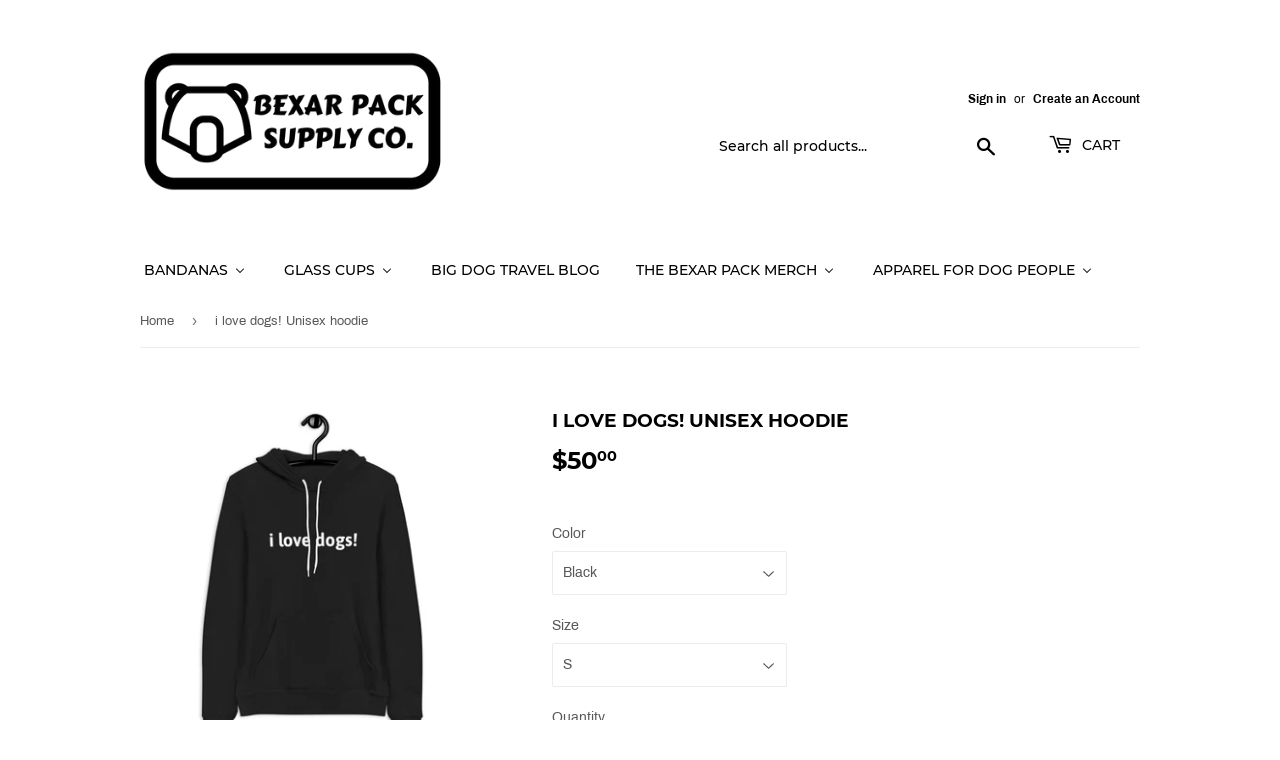

--- FILE ---
content_type: text/css
request_url: https://bexarpack.com/cdn/shop/t/2/assets/w3-custom-styles.css?v=164056880683065117911637188273
body_size: -779
content:
.options-hidden {
 display:none 
}

--- FILE ---
content_type: text/javascript
request_url: https://bexarpack.com/cdn/shop/t/2/assets/simply-insurance.js?v=62363489397768219961637103424
body_size: 31303
content:
(()=>{var t={1983:(t,r,n)=>{"use strict";n(6266),n(990),n(911),n(4160),n(6197),n(6728),n(4039),n(3568),n(8051),n(8250),n(5434),n(4952),n(6337),n(5666)},7344:(t,r,n)=>{"use strict";n.r(r);var e=n(3739);function i(t,r,n){return r in t?Object.defineProperty(t,r,{value:n,enumerable:!0,configurable:!0,writable:!0}):t[r]=n,t}simplyInsurance.cartAjaxListen&&new function t(){!function(t,r){if(!(t instanceof r))throw new TypeError("Cannot call a class as a function")}(this,t),i(this,"fetchEventListen",(function(){var t=window.fetch;window.fetch=function(){for(var r=arguments.length,n=new Array(r),i=0;i<r;i++)n[i]=arguments[i];return n[0].includes("/cart/change.js")&&setTimeout((function(){fetch("/cart.json").then((function(t){t.json().then((function(t){simplyInsurance.cartJson=t,new e.default}))}))}),1e3),t.apply(void 0,n)}})),i(this,"ajaxEventListen",(function(){var t=window.XMLHttpRequest.prototype.open,r=window.XMLHttpRequest.prototype.send;function n(){if(this._url.includes("/cart/change.js")&&this.response&&4===this.readyState&&(simplyInsurance.cartJson=JSON.parse(this.response),new e.default),this._onreadystatechange)return this._onreadystatechange.apply(this,arguments)}window.XMLHttpRequest.prototype.open=function(r,n,e,i,o){return this._url=n,t.apply(this,arguments)},window.XMLHttpRequest.prototype.send=function(t){return this.onreadystatechange&&(this._onreadystatechange=this.onreadystatechange),this.onreadystatechange=n,r.apply(this,arguments)}})),this.ajaxEventListen(),this.fetchEventListen()}},3739:(t,r,n)=>{"use strict";n.r(r),n.d(r,{default:()=>f});var e=function(t){try{return t=parseFloat(t).toFixed(2),t*=100}catch(r){return t}},i=function(t){var r=arguments.length>1&&void 0!==arguments[1]?arguments[1]:simplyInsurance.money_format;function n(t,r){return void 0===t?r:t}function e(t,r,e,i){if(r=n(r,2),e=n(e,","),i=n(i,"."),isNaN(t)||null==t)return 0;var o=(t=(t/100).toFixed(r)).split(".");return o[0].replace(/(\d)(?=(\d\d\d)+(?!\d))/g,"$1"+e)+(o[1]?i+o[1]:"")}"string"==typeof t&&(t=t.replace(".",""));var i="",o=/\{\{\s*(\w+)\s*\}\}/,u=r||this.money_format;switch(u.match(o)[1]){case"amount":i=e(t,2);break;case"amount_no_decimals":i=e(t,0);break;case"amount_with_comma_separator":i=e(t,2,".",",");break;case"amount_with_space_separator":i=e(t,2," ",",");break;case"amount_with_period_and_space_separator":i=e(t,2," ",".");break;case"amount_no_decimals_with_comma_separator":i=e(t,0,".",",");break;case"amount_no_decimals_with_space_separator":i=e(t,0," ");break;case"amount_with_apostrophe_separator":i=e(t,2,"'",".");break;default:i=e(t,2)}var a="";try{a=u.replace(o,i)}catch(r){}return a},o=function(t,r,n){var e=new Date;e.setTime(e.getTime()+24*n*60*60*1e3);var i="expires="+e.toUTCString();document.cookie=t+"="+r+";"+i+";path=/"},u=function(t){for(var r=t+"=",n=document.cookie.split(";"),e=0;e<n.length;e++){for(var i=n[e];" "==i.charAt(0);)i=i.substring(1);if(0==i.indexOf(r))return i.substring(r.length,i.length)}return""};function a(t,r,n){return r in t?Object.defineProperty(t,r,{value:n,enumerable:!0,configurable:!0,writable:!0}):t[r]=n,t}const c=function t(r){var n=this;!function(t,r){if(!(t instanceof r))throw new TypeError("Cannot call a class as a function")}(this,t),a(this,"checkEligibility",(function(){var t=n,r=t.metaObj,e=0;if(t.filterInsuranceProduct().map((function(t){e+=t.final_line_price})),0!==e){if("percentage"==r.insurance_plan_type?t.planTypePercentage(e):t.planTypeFixed(e),!t.eligible)return o("insuranceRemoved","true",-1),void t.removeInsuranceProduct();t.eligible&&t.checkExitingSelected()}else t.removeInsuranceProduct()})),a(this,"planTypePercentage",(function(t){for(var r,i=n,o=i.metaObj,u=o.cart_percentage,a=o.planArray,c=t*parseFloat(u)/100,s=0;s<a.length;s++){var f=a[s],l=a[s];r?l=r:r=f;var h=e(f.insurance_plan_amount),p=e(l.insurance_plan_amount),v=Math.abs(h-c);r=Math.abs(p-c)>v?f:l}i.currentPlan=r||a[a.length-1],i.eligible=!0})),a(this,"planTypeFixed",(function(t){var r=n,i=r.metaObj.planArray;i.map((function(n){var i=e(n.min_order_price),o=e(n.max_order_price);t>i&&t<=o&&(r.currentPlan=n,r.eligible=!0)})),r.eligible||i.map((function(t){"Yes"==t.is_gloabal_rule&&(r.currentPlan=t,r.eligible=!0)}))})),a(this,"setContent",(function(){for(var t=n,r=t.currentPlan,o=t.metaObj,u=document.querySelectorAll(".simply-insurance"),a=0;a<u.length;a++){u[a].classList.add("rendered");var c=u[a].innerHTML;c=(c=c.replace(/##plan_title/g,o.insurance_plan_title)).replace(/##plan_description/g,o.insurance_plan_description);var s=e(r.insurance_plan_amount);c=c.replace(/##plan_price/g,i(s)),u[a].innerHTML=c,u[a].classList.add("loaded")}})),a(this,"setHtml",(function(){var t,r,e;if(0==(t=document.querySelectorAll("button[name='checkout']")).length&&(t=document.querySelectorAll("input[name='checkout']")),n.customSelector&&(t=document.querySelectorAll(n.customSelector)),t=t[0])return n.customSelector?t.appendChild(n.mainDiv):(r=t,e=n.mainDiv,r.parentNode.insertBefore(e,r.nextSibling)),n.setContent(),!0;console.log("Target div not found: Insurance")})),a(this,"insuranceSwitchButton",(function(){var t=n;document.querySelectorAll(t.switchInput).forEach((function(r){r.nextElementSibling.addEventListener("click",(function(t){t.target.previousElementSibling.click()})),r.addEventListener("change",(function(r){r.currentTarget.disabled=!0,r.currentTarget.checked?(o("insuranceRemoved","true",-1),t.addInsuranceProduct()):(o("insuranceRemoved","true",1),t.removeInsuranceProduct())}))}))})),a(this,"switchOnInsurance",(function(t){for(var r=n,e=document.querySelectorAll(r.switchInput),i=0;i<e.length;i++)e[i].checked=t})),a(this,"addInsuranceProduct",(function(){var t=n,r={items:[{id:n.currentPlan.variant_id,properties:{_insuranceProduct:"added"}}]};fetch("/cart/add.js",{method:"POST",headers:{"Content-Type":"application/json"},body:JSON.stringify(r)}).then((function(r){r.json().then((function(r){t.updateCartJson(),t.switchOnInsurance(!0),simplyInsurance.cartReload(0)}))})).catch((function(t){console.error("Error:",t)}))})),a(this,"updateInsuranceProduct",(function(){var t=n,r={},e=n.getInsuranceProduct();0!==e.length&&(e.map((function(t){return r[t.id]=1,t})),t.switchOnInsurance(!1),fetch("/cart/update.js",{method:"POST",headers:{"Content-Type":"application/json"},body:JSON.stringify({updates:r})}).then((function(r){r.json().then((function(r){t.updateCartJson(),simplyInsurance.cartReload(1)}))})).catch((function(t){console.error("Error:",t)})))})),a(this,"removeInsuranceProduct",(function(){var t={},r=n.getInsuranceProduct();0!==r.length&&(r.map((function(r){return t[r.id]=0,r})),n.switchOnInsurance(!1),fetch("/cart/update.js",{method:"POST",headers:{"Content-Type":"application/json"},body:JSON.stringify({updates:t})}).then((function(t){t.json().then((function(t){return n.updateCartJson(),simplyInsurance.cartReload(0),!0}))})).catch((function(t){console.error("Error:",t)})))})),a(this,"updateCartJson",(function(){fetch("/cart.json",{}).then((function(t){return t.json()})).then((function(t){simplyInsurance.cartJson=t,n.cart=t,document.querySelector(n.switchInput).disabled=!1}))})),a(this,"switchCheck",(function(){var t=n;t.getInsuranceProduct().length>0?t.switchOnInsurance(!0):t.switchOnInsurance(!1)})),a(this,"filterInsuranceProduct",(function(){return n.cart.items.filter((function(t){return t.properties&&(t.properties._insuranceProduct||null!=n.metaObj.planArray.find((function(r){if(r.variant_id==t.variant_id)return r})))?void 0:t}))})),a(this,"getInsuranceProduct",(function(){var t=[];return n.metaObj.planArray,0==(t=n.cart.items.filter((function(t){if(t.properties&&t.properties._insuranceProduct)return t}))).length&&(t=n.cart.items.filter((function(t){if(n.metaObj.planArray.find((function(r){if(r.variant_id==t.variant_id)return r})))return t}))),t})),a(this,"checkExitingSelected",(function(){var t=n,r=n.getInsuranceProduct();if(!r||0===r.length)return!1;var e=r[0].id,i=r[0].quantity,u=n.metaObj.planArray.find((function(t){if(t.variant_id==e)return t}));return u&&u.variant_id!=t.currentPlan.variant_id&&(o("insuranceChanged","true",1),t.removeInsuranceProduct()),i>1&&t.updateInsuranceProduct(),!0})),a(this,"createElementFromHTML",(function(t){var r=document.createElement("div");return r.innerHTML=t.trim(),r.firstChild})),a(this,"mainDivProcess",(function(){document.querySelectorAll(".simply-insurance.rendered").forEach((function(t,r){t.remove()})),n.mainDiv=n.createElementFromHTML(simplyInsurance.html),n.mainDiv.classList.add("rendered")})),a(this,"autoAddProduct",(function(){var t=n;""==u("insuranceRemoved")&&(n.metaObj.insurance_auto_enable||""!==u("insuranceChanged"))&&(document.querySelector(t.switchInput).checked||(""!==u("insuranceChanged")&&o("insuranceChanged","true",-1),t.switchOnInsurance(!0),t.addInsuranceProduct()))})),a(this,"init",(function(){n.metaObj&&"no"===n.metaObj.is_app_enable||(n.mainDivProcess(),n.checkEligibility(),n.eligible&&n.setHtml()&&(n.switchCheck(),n.insuranceSwitchButton(),n.autoAddProduct()))})),this.eligible=!1,this.cart=simplyInsurance.cartJson,this.metaObj=simplyInsurance.insurancePlan,this.switchInput=".cart-insurance-input",this.currentPlan,this.customSelector=r||simplyInsurance.simplySelector,this.loadWhenProductAdd=!1,this.loadWhenProductRemove=!0};var s=function t(){var r,n;!function(t,r){if(!(t instanceof r))throw new TypeError("Cannot call a class as a function")}(this,t),n=function(){(new c).init()},(r="init")in this?Object.defineProperty(this,r,{value:n,enumerable:!0,configurable:!0,writable:!0}):this.init=n,this.init()};new s,simplyInsurance.loadApp=function(t){fetch("/cart.json",{}).then((function(t){return t.json()})).then((function(r){simplyInsurance.cartJson=r,new c(t).init()})).catch((function(t){console.error("Error:",t)}))};const f=s},6266:(t,r,n)=>{n(5767),n(8132),n(8388),n(7470),n(4882),n(1520),n(7476),n(9622),n(9375),n(3533),n(4672),n(4157),n(5095),n(9892),n(5115),n(9176),n(8838),n(6253),n(9730),n(6059),n(8377),n(1084),n(4299),n(1246),n(726),n(1901),n(5972),n(3403),n(2516),n(9371),n(6479),n(1736),n(1889),n(5177),n(6943),n(6503),n(6786),n(932),n(7526),n(1591),n(9073),n(347),n(579),n(4669),n(7710),n(5789),n(3514),n(9978),n(8472),n(6946),n(5068),n(413),n(191),n(8306),n(4564),n(9115),n(9539),n(6620),n(2850),n(823),n(7732),n(856),n(703),n(1539),n(5292),n(6629),n(3694),n(7648),n(7795),n(4531),n(3605),n(6780),n(9937),n(511),n(1822),n(9977),n(1031),n(6331),n(1560),n(774),n(522),n(8295),n(7842),n(110),n(75),n(4336),n(1802),n(8837),n(6773),n(5745),n(3057),n(3750),n(3369),n(9564),n(2e3),n(8977),n(2310),n(4899),n(1842),n(6997),n(3946),n(8269),n(6108),n(6774),n(1466),n(9357),n(6142),n(1876),n(851),n(8416),n(8184),n(147),n(9192),n(142),n(1786),n(5368),n(6964),n(2152),n(4821),n(9103),n(1303),n(3318),n(162),n(3834),n(1572),n(2139),n(685),n(5535),n(7347),n(3049),n(6633),n(8989),n(8270),n(4510),n(3984),n(5769),n(55),n(6014),t.exports=n(5645)},911:(t,r,n)=>{n(1268),t.exports=n(5645).Array.flatMap},990:(t,r,n)=>{n(2773),t.exports=n(5645).Array.includes},5434:(t,r,n)=>{n(3276),t.exports=n(5645).Object.entries},8051:(t,r,n)=>{n(8351),t.exports=n(5645).Object.getOwnPropertyDescriptors},8250:(t,r,n)=>{n(6409),t.exports=n(5645).Object.values},4952:(t,r,n)=>{"use strict";n(851),n(9865),t.exports=n(5645).Promise.finally},6197:(t,r,n)=>{n(2770),t.exports=n(5645).String.padEnd},4160:(t,r,n)=>{n(1784),t.exports=n(5645).String.padStart},4039:(t,r,n)=>{n(4325),t.exports=n(5645).String.trimRight},6728:(t,r,n)=>{n(5869),t.exports=n(5645).String.trimLeft},3568:(t,r,n)=>{n(9665),t.exports=n(8787).f("asyncIterator")},115:(t,r,n)=>{n(4579),t.exports=n(1327).global},5663:t=>{t.exports=function(t){if("function"!=typeof t)throw TypeError(t+" is not a function!");return t}},2159:(t,r,n)=>{var e=n(6727);t.exports=function(t){if(!e(t))throw TypeError(t+" is not an object!");return t}},1327:t=>{var r=t.exports={version:"2.6.12"};"number"==typeof __e&&(__e=r)},9216:(t,r,n)=>{var e=n(5663);t.exports=function(t,r,n){if(e(t),void 0===r)return t;switch(n){case 1:return function(n){return t.call(r,n)};case 2:return function(n,e){return t.call(r,n,e)};case 3:return function(n,e,i){return t.call(r,n,e,i)}}return function(){return t.apply(r,arguments)}}},9666:(t,r,n)=>{t.exports=!n(7929)((function(){return 7!=Object.defineProperty({},"a",{get:function(){return 7}}).a}))},7467:(t,r,n)=>{var e=n(6727),i=n(3938).document,o=e(i)&&e(i.createElement);t.exports=function(t){return o?i.createElement(t):{}}},3856:(t,r,n)=>{var e=n(3938),i=n(1327),o=n(9216),u=n(1818),a=n(7069),c=function(t,r,n){var s,f,l,h=t&c.F,p=t&c.G,v=t&c.S,d=t&c.P,y=t&c.B,g=t&c.W,m=p?i:i[r]||(i[r]={}),b=m.prototype,x=p?e:v?e[r]:(e[r]||{}).prototype;for(s in p&&(n=r),n)(f=!h&&x&&void 0!==x[s])&&a(m,s)||(l=f?x[s]:n[s],m[s]=p&&"function"!=typeof x[s]?n[s]:y&&f?o(l,e):g&&x[s]==l?function(t){var r=function(r,n,e){if(this instanceof t){switch(arguments.length){case 0:return new t;case 1:return new t(r);case 2:return new t(r,n)}return new t(r,n,e)}return t.apply(this,arguments)};return r.prototype=t.prototype,r}(l):d&&"function"==typeof l?o(Function.call,l):l,d&&((m.virtual||(m.virtual={}))[s]=l,t&c.R&&b&&!b[s]&&u(b,s,l)))};c.F=1,c.G=2,c.S=4,c.P=8,c.B=16,c.W=32,c.U=64,c.R=128,t.exports=c},7929:t=>{t.exports=function(t){try{return!!t()}catch(t){return!0}}},3938:t=>{var r=t.exports="undefined"!=typeof window&&window.Math==Math?window:"undefined"!=typeof self&&self.Math==Math?self:Function("return this")();"number"==typeof __g&&(__g=r)},7069:t=>{var r={}.hasOwnProperty;t.exports=function(t,n){return r.call(t,n)}},1818:(t,r,n)=>{var e=n(4743),i=n(3101);t.exports=n(9666)?function(t,r,n){return e.f(t,r,i(1,n))}:function(t,r,n){return t[r]=n,t}},3758:(t,r,n)=>{t.exports=!n(9666)&&!n(7929)((function(){return 7!=Object.defineProperty(n(7467)("div"),"a",{get:function(){return 7}}).a}))},6727:t=>{t.exports=function(t){return"object"==typeof t?null!==t:"function"==typeof t}},4743:(t,r,n)=>{var e=n(2159),i=n(3758),o=n(3206),u=Object.defineProperty;r.f=n(9666)?Object.defineProperty:function(t,r,n){if(e(t),r=o(r,!0),e(n),i)try{return u(t,r,n)}catch(t){}if("get"in n||"set"in n)throw TypeError("Accessors not supported!");return"value"in n&&(t[r]=n.value),t}},3101:t=>{t.exports=function(t,r){return{enumerable:!(1&t),configurable:!(2&t),writable:!(4&t),value:r}}},3206:(t,r,n)=>{var e=n(6727);t.exports=function(t,r){if(!e(t))return t;var n,i;if(r&&"function"==typeof(n=t.toString)&&!e(i=n.call(t)))return i;if("function"==typeof(n=t.valueOf)&&!e(i=n.call(t)))return i;if(!r&&"function"==typeof(n=t.toString)&&!e(i=n.call(t)))return i;throw TypeError("Can't convert object to primitive value")}},4579:(t,r,n)=>{var e=n(3856);e(e.G,{global:n(3938)})},4963:t=>{t.exports=function(t){if("function"!=typeof t)throw TypeError(t+" is not a function!");return t}},3365:(t,r,n)=>{var e=n(2032);t.exports=function(t,r){if("number"!=typeof t&&"Number"!=e(t))throw TypeError(r);return+t}},7722:(t,r,n)=>{var e=n(6314)("unscopables"),i=Array.prototype;null==i[e]&&n(7728)(i,e,{}),t.exports=function(t){i[e][t]=!0}},6793:(t,r,n)=>{"use strict";var e=n(4496)(!0);t.exports=function(t,r,n){return r+(n?e(t,r).length:1)}},3328:t=>{t.exports=function(t,r,n,e){if(!(t instanceof r)||void 0!==e&&e in t)throw TypeError(n+": incorrect invocation!");return t}},7007:(t,r,n)=>{var e=n(5286);t.exports=function(t){if(!e(t))throw TypeError(t+" is not an object!");return t}},5216:(t,r,n)=>{"use strict";var e=n(508),i=n(2337),o=n(875);t.exports=[].copyWithin||function(t,r){var n=e(this),u=o(n.length),a=i(t,u),c=i(r,u),s=arguments.length>2?arguments[2]:void 0,f=Math.min((void 0===s?u:i(s,u))-c,u-a),l=1;for(c<a&&a<c+f&&(l=-1,c+=f-1,a+=f-1);f-- >0;)c in n?n[a]=n[c]:delete n[a],a+=l,c+=l;return n}},6852:(t,r,n)=>{"use strict";var e=n(508),i=n(2337),o=n(875);t.exports=function(t){for(var r=e(this),n=o(r.length),u=arguments.length,a=i(u>1?arguments[1]:void 0,n),c=u>2?arguments[2]:void 0,s=void 0===c?n:i(c,n);s>a;)r[a++]=t;return r}},9315:(t,r,n)=>{var e=n(2110),i=n(875),o=n(2337);t.exports=function(t){return function(r,n,u){var a,c=e(r),s=i(c.length),f=o(u,s);if(t&&n!=n){for(;s>f;)if((a=c[f++])!=a)return!0}else for(;s>f;f++)if((t||f in c)&&c[f]===n)return t||f||0;return!t&&-1}}},50:(t,r,n)=>{var e=n(741),i=n(9797),o=n(508),u=n(875),a=n(6886);t.exports=function(t,r){var n=1==t,c=2==t,s=3==t,f=4==t,l=6==t,h=5==t||l,p=r||a;return function(r,a,v){for(var d,y,g=o(r),m=i(g),b=e(a,v,3),x=u(m.length),w=0,S=n?p(r,x):c?p(r,0):void 0;x>w;w++)if((h||w in m)&&(y=b(d=m[w],w,g),t))if(n)S[w]=y;else if(y)switch(t){case 3:return!0;case 5:return d;case 6:return w;case 2:S.push(d)}else if(f)return!1;return l?-1:s||f?f:S}}},7628:(t,r,n)=>{var e=n(4963),i=n(508),o=n(9797),u=n(875);t.exports=function(t,r,n,a,c){e(r);var s=i(t),f=o(s),l=u(s.length),h=c?l-1:0,p=c?-1:1;if(n<2)for(;;){if(h in f){a=f[h],h+=p;break}if(h+=p,c?h<0:l<=h)throw TypeError("Reduce of empty array with no initial value")}for(;c?h>=0:l>h;h+=p)h in f&&(a=r(a,f[h],h,s));return a}},2736:(t,r,n)=>{var e=n(5286),i=n(4302),o=n(6314)("species");t.exports=function(t){var r;return i(t)&&("function"!=typeof(r=t.constructor)||r!==Array&&!i(r.prototype)||(r=void 0),e(r)&&null===(r=r[o])&&(r=void 0)),void 0===r?Array:r}},6886:(t,r,n)=>{var e=n(2736);t.exports=function(t,r){return new(e(t))(r)}},4398:(t,r,n)=>{"use strict";var e=n(4963),i=n(5286),o=n(7242),u=[].slice,a={},c=function(t,r,n){if(!(r in a)){for(var e=[],i=0;i<r;i++)e[i]="a["+i+"]";a[r]=Function("F,a","return new F("+e.join(",")+")")}return a[r](t,n)};t.exports=Function.bind||function(t){var r=e(this),n=u.call(arguments,1),a=function(){var e=n.concat(u.call(arguments));return this instanceof a?c(r,e.length,e):o(r,e,t)};return i(r.prototype)&&(a.prototype=r.prototype),a}},1488:(t,r,n)=>{var e=n(2032),i=n(6314)("toStringTag"),o="Arguments"==e(function(){return arguments}());t.exports=function(t){var r,n,u;return void 0===t?"Undefined":null===t?"Null":"string"==typeof(n=function(t,r){try{return t[r]}catch(t){}}(r=Object(t),i))?n:o?e(r):"Object"==(u=e(r))&&"function"==typeof r.callee?"Arguments":u}},2032:t=>{var r={}.toString;t.exports=function(t){return r.call(t).slice(8,-1)}},9824:(t,r,n)=>{"use strict";var e=n(9275).f,i=n(2503),o=n(4408),u=n(741),a=n(3328),c=n(3531),s=n(2923),f=n(5436),l=n(2974),h=n(7057),p=n(4728).fastKey,v=n(1616),d=h?"_s":"size",y=function(t,r){var n,e=p(r);if("F"!==e)return t._i[e];for(n=t._f;n;n=n.n)if(n.k==r)return n};t.exports={getConstructor:function(t,r,n,s){var f=t((function(t,e){a(t,f,r,"_i"),t._t=r,t._i=i(null),t._f=void 0,t._l=void 0,t[d]=0,null!=e&&c(e,n,t[s],t)}));return o(f.prototype,{clear:function(){for(var t=v(this,r),n=t._i,e=t._f;e;e=e.n)e.r=!0,e.p&&(e.p=e.p.n=void 0),delete n[e.i];t._f=t._l=void 0,t[d]=0},delete:function(t){var n=v(this,r),e=y(n,t);if(e){var i=e.n,o=e.p;delete n._i[e.i],e.r=!0,o&&(o.n=i),i&&(i.p=o),n._f==e&&(n._f=i),n._l==e&&(n._l=o),n[d]--}return!!e},forEach:function(t){v(this,r);for(var n,e=u(t,arguments.length>1?arguments[1]:void 0,3);n=n?n.n:this._f;)for(e(n.v,n.k,this);n&&n.r;)n=n.p},has:function(t){return!!y(v(this,r),t)}}),h&&e(f.prototype,"size",{get:function(){return v(this,r)[d]}}),f},def:function(t,r,n){var e,i,o=y(t,r);return o?o.v=n:(t._l=o={i:i=p(r,!0),k:r,v:n,p:e=t._l,n:void 0,r:!1},t._f||(t._f=o),e&&(e.n=o),t[d]++,"F"!==i&&(t._i[i]=o)),t},getEntry:y,setStrong:function(t,r,n){s(t,r,(function(t,n){this._t=v(t,r),this._k=n,this._l=void 0}),(function(){for(var t=this,r=t._k,n=t._l;n&&n.r;)n=n.p;return t._t&&(t._l=n=n?n.n:t._t._f)?f(0,"keys"==r?n.k:"values"==r?n.v:[n.k,n.v]):(t._t=void 0,f(1))}),n?"entries":"values",!n,!0),l(r)}}},3657:(t,r,n)=>{"use strict";var e=n(4408),i=n(4728).getWeak,o=n(7007),u=n(5286),a=n(3328),c=n(3531),s=n(50),f=n(9181),l=n(1616),h=s(5),p=s(6),v=0,d=function(t){return t._l||(t._l=new y)},y=function(){this.a=[]},g=function(t,r){return h(t.a,(function(t){return t[0]===r}))};y.prototype={get:function(t){var r=g(this,t);if(r)return r[1]},has:function(t){return!!g(this,t)},set:function(t,r){var n=g(this,t);n?n[1]=r:this.a.push([t,r])},delete:function(t){var r=p(this.a,(function(r){return r[0]===t}));return~r&&this.a.splice(r,1),!!~r}},t.exports={getConstructor:function(t,r,n,o){var s=t((function(t,e){a(t,s,r,"_i"),t._t=r,t._i=v++,t._l=void 0,null!=e&&c(e,n,t[o],t)}));return e(s.prototype,{delete:function(t){if(!u(t))return!1;var n=i(t);return!0===n?d(l(this,r)).delete(t):n&&f(n,this._i)&&delete n[this._i]},has:function(t){if(!u(t))return!1;var n=i(t);return!0===n?d(l(this,r)).has(t):n&&f(n,this._i)}}),s},def:function(t,r,n){var e=i(o(r),!0);return!0===e?d(t).set(r,n):e[t._i]=n,t},ufstore:d}},5795:(t,r,n)=>{"use strict";var e=n(3816),i=n(2985),o=n(7234),u=n(4408),a=n(4728),c=n(3531),s=n(3328),f=n(5286),l=n(4253),h=n(7462),p=n(2943),v=n(266);t.exports=function(t,r,n,d,y,g){var m=e[t],b=m,x=y?"set":"add",w=b&&b.prototype,S={},_=function(t){var r=w[t];o(w,t,"delete"==t||"has"==t?function(t){return!(g&&!f(t))&&r.call(this,0===t?0:t)}:"get"==t?function(t){return g&&!f(t)?void 0:r.call(this,0===t?0:t)}:"add"==t?function(t){return r.call(this,0===t?0:t),this}:function(t,n){return r.call(this,0===t?0:t,n),this})};if("function"==typeof b&&(g||w.forEach&&!l((function(){(new b).entries().next()})))){var E=new b,O=E[x](g?{}:-0,1)!=E,P=l((function(){E.has(1)})),I=h((function(t){new b(t)})),F=!g&&l((function(){for(var t=new b,r=5;r--;)t[x](r,r);return!t.has(-0)}));I||((b=r((function(r,n){s(r,b,t);var e=v(new m,r,b);return null!=n&&c(n,y,e[x],e),e}))).prototype=w,w.constructor=b),(P||F)&&(_("delete"),_("has"),y&&_("get")),(F||O)&&_(x),g&&w.clear&&delete w.clear}else b=d.getConstructor(r,t,y,x),u(b.prototype,n),a.NEED=!0;return p(b,t),S[t]=b,i(i.G+i.W+i.F*(b!=m),S),g||d.setStrong(b,t,y),b}},5645:t=>{var r=t.exports={version:"2.6.12"};"number"==typeof __e&&(__e=r)},2811:(t,r,n)=>{"use strict";var e=n(9275),i=n(681);t.exports=function(t,r,n){r in t?e.f(t,r,i(0,n)):t[r]=n}},741:(t,r,n)=>{var e=n(4963);t.exports=function(t,r,n){if(e(t),void 0===r)return t;switch(n){case 1:return function(n){return t.call(r,n)};case 2:return function(n,e){return t.call(r,n,e)};case 3:return function(n,e,i){return t.call(r,n,e,i)}}return function(){return t.apply(r,arguments)}}},3537:(t,r,n)=>{"use strict";var e=n(4253),i=Date.prototype.getTime,o=Date.prototype.toISOString,u=function(t){return t>9?t:"0"+t};t.exports=e((function(){return"0385-07-25T07:06:39.999Z"!=o.call(new Date(-50000000000001))}))||!e((function(){o.call(new Date(NaN))}))?function(){if(!isFinite(i.call(this)))throw RangeError("Invalid time value");var t=this,r=t.getUTCFullYear(),n=t.getUTCMilliseconds(),e=r<0?"-":r>9999?"+":"";return e+("00000"+Math.abs(r)).slice(e?-6:-4)+"-"+u(t.getUTCMonth()+1)+"-"+u(t.getUTCDate())+"T"+u(t.getUTCHours())+":"+u(t.getUTCMinutes())+":"+u(t.getUTCSeconds())+"."+(n>99?n:"0"+u(n))+"Z"}:o},870:(t,r,n)=>{"use strict";var e=n(7007),i=n(1689),o="number";t.exports=function(t){if("string"!==t&&t!==o&&"default"!==t)throw TypeError("Incorrect hint");return i(e(this),t!=o)}},1355:t=>{t.exports=function(t){if(null==t)throw TypeError("Can't call method on  "+t);return t}},7057:(t,r,n)=>{t.exports=!n(4253)((function(){return 7!=Object.defineProperty({},"a",{get:function(){return 7}}).a}))},2457:(t,r,n)=>{var e=n(5286),i=n(3816).document,o=e(i)&&e(i.createElement);t.exports=function(t){return o?i.createElement(t):{}}},4430:t=>{t.exports="constructor,hasOwnProperty,isPrototypeOf,propertyIsEnumerable,toLocaleString,toString,valueOf".split(",")},5541:(t,r,n)=>{var e=n(7184),i=n(4548),o=n(4682);t.exports=function(t){var r=e(t),n=i.f;if(n)for(var u,a=n(t),c=o.f,s=0;a.length>s;)c.call(t,u=a[s++])&&r.push(u);return r}},2985:(t,r,n)=>{var e=n(3816),i=n(5645),o=n(7728),u=n(7234),a=n(741),c=function(t,r,n){var s,f,l,h,p=t&c.F,v=t&c.G,d=t&c.S,y=t&c.P,g=t&c.B,m=v?e:d?e[r]||(e[r]={}):(e[r]||{}).prototype,b=v?i:i[r]||(i[r]={}),x=b.prototype||(b.prototype={});for(s in v&&(n=r),n)l=((f=!p&&m&&void 0!==m[s])?m:n)[s],h=g&&f?a(l,e):y&&"function"==typeof l?a(Function.call,l):l,m&&u(m,s,l,t&c.U),b[s]!=l&&o(b,s,h),y&&x[s]!=l&&(x[s]=l)};e.core=i,c.F=1,c.G=2,c.S=4,c.P=8,c.B=16,c.W=32,c.U=64,c.R=128,t.exports=c},8852:(t,r,n)=>{var e=n(6314)("match");t.exports=function(t){var r=/./;try{"/./"[t](r)}catch(n){try{return r[e]=!1,!"/./"[t](r)}catch(t){}}return!0}},4253:t=>{t.exports=function(t){try{return!!t()}catch(t){return!0}}},8082:(t,r,n)=>{"use strict";n(8269);var e=n(7234),i=n(7728),o=n(4253),u=n(1355),a=n(6314),c=n(1165),s=a("species"),f=!o((function(){var t=/./;return t.exec=function(){var t=[];return t.groups={a:"7"},t},"7"!=="".replace(t,"$<a>")})),l=function(){var t=/(?:)/,r=t.exec;t.exec=function(){return r.apply(this,arguments)};var n="ab".split(t);return 2===n.length&&"a"===n[0]&&"b"===n[1]}();t.exports=function(t,r,n){var h=a(t),p=!o((function(){var r={};return r[h]=function(){return 7},7!=""[t](r)})),v=p?!o((function(){var r=!1,n=/a/;return n.exec=function(){return r=!0,null},"split"===t&&(n.constructor={},n.constructor[s]=function(){return n}),n[h](""),!r})):void 0;if(!p||!v||"replace"===t&&!f||"split"===t&&!l){var d=/./[h],y=n(u,h,""[t],(function(t,r,n,e,i){return r.exec===c?p&&!i?{done:!0,value:d.call(r,n,e)}:{done:!0,value:t.call(n,r,e)}:{done:!1}})),g=y[0],m=y[1];e(String.prototype,t,g),i(RegExp.prototype,h,2==r?function(t,r){return m.call(t,this,r)}:function(t){return m.call(t,this)})}}},3218:(t,r,n)=>{"use strict";var e=n(7007);t.exports=function(){var t=e(this),r="";return t.global&&(r+="g"),t.ignoreCase&&(r+="i"),t.multiline&&(r+="m"),t.unicode&&(r+="u"),t.sticky&&(r+="y"),r}},3325:(t,r,n)=>{"use strict";var e=n(4302),i=n(5286),o=n(875),u=n(741),a=n(6314)("isConcatSpreadable");t.exports=function t(r,n,c,s,f,l,h,p){for(var v,d,y=f,g=0,m=!!h&&u(h,p,3);g<s;){if(g in c){if(v=m?m(c[g],g,n):c[g],d=!1,i(v)&&(d=void 0!==(d=v[a])?!!d:e(v)),d&&l>0)y=t(r,n,v,o(v.length),y,l-1)-1;else{if(y>=9007199254740991)throw TypeError();r[y]=v}y++}g++}return y}},3531:(t,r,n)=>{var e=n(741),i=n(8851),o=n(6555),u=n(7007),a=n(875),c=n(9002),s={},f={},l=t.exports=function(t,r,n,l,h){var p,v,d,y,g=h?function(){return t}:c(t),m=e(n,l,r?2:1),b=0;if("function"!=typeof g)throw TypeError(t+" is not iterable!");if(o(g)){for(p=a(t.length);p>b;b++)if((y=r?m(u(v=t[b])[0],v[1]):m(t[b]))===s||y===f)return y}else for(d=g.call(t);!(v=d.next()).done;)if((y=i(d,m,v.value,r))===s||y===f)return y};l.BREAK=s,l.RETURN=f},18:(t,r,n)=>{t.exports=n(3825)("native-function-to-string",Function.toString)},3816:t=>{var r=t.exports="undefined"!=typeof window&&window.Math==Math?window:"undefined"!=typeof self&&self.Math==Math?self:Function("return this")();"number"==typeof __g&&(__g=r)},9181:t=>{var r={}.hasOwnProperty;t.exports=function(t,n){return r.call(t,n)}},7728:(t,r,n)=>{var e=n(9275),i=n(681);t.exports=n(7057)?function(t,r,n){return e.f(t,r,i(1,n))}:function(t,r,n){return t[r]=n,t}},639:(t,r,n)=>{var e=n(3816).document;t.exports=e&&e.documentElement},1734:(t,r,n)=>{t.exports=!n(7057)&&!n(4253)((function(){return 7!=Object.defineProperty(n(2457)("div"),"a",{get:function(){return 7}}).a}))},266:(t,r,n)=>{var e=n(5286),i=n(7375).set;t.exports=function(t,r,n){var o,u=r.constructor;return u!==n&&"function"==typeof u&&(o=u.prototype)!==n.prototype&&e(o)&&i&&i(t,o),t}},7242:t=>{t.exports=function(t,r,n){var e=void 0===n;switch(r.length){case 0:return e?t():t.call(n);case 1:return e?t(r[0]):t.call(n,r[0]);case 2:return e?t(r[0],r[1]):t.call(n,r[0],r[1]);case 3:return e?t(r[0],r[1],r[2]):t.call(n,r[0],r[1],r[2]);case 4:return e?t(r[0],r[1],r[2],r[3]):t.call(n,r[0],r[1],r[2],r[3])}return t.apply(n,r)}},9797:(t,r,n)=>{var e=n(2032);t.exports=Object("z").propertyIsEnumerable(0)?Object:function(t){return"String"==e(t)?t.split(""):Object(t)}},6555:(t,r,n)=>{var e=n(2803),i=n(6314)("iterator"),o=Array.prototype;t.exports=function(t){return void 0!==t&&(e.Array===t||o[i]===t)}},4302:(t,r,n)=>{var e=n(2032);t.exports=Array.isArray||function(t){return"Array"==e(t)}},8367:(t,r,n)=>{var e=n(5286),i=Math.floor;t.exports=function(t){return!e(t)&&isFinite(t)&&i(t)===t}},5286:t=>{t.exports=function(t){return"object"==typeof t?null!==t:"function"==typeof t}},5364:(t,r,n)=>{var e=n(5286),i=n(2032),o=n(6314)("match");t.exports=function(t){var r;return e(t)&&(void 0!==(r=t[o])?!!r:"RegExp"==i(t))}},8851:(t,r,n)=>{var e=n(7007);t.exports=function(t,r,n,i){try{return i?r(e(n)[0],n[1]):r(n)}catch(r){var o=t.return;throw void 0!==o&&e(o.call(t)),r}}},9988:(t,r,n)=>{"use strict";var e=n(2503),i=n(681),o=n(2943),u={};n(7728)(u,n(6314)("iterator"),(function(){return this})),t.exports=function(t,r,n){t.prototype=e(u,{next:i(1,n)}),o(t,r+" Iterator")}},2923:(t,r,n)=>{"use strict";var e=n(4461),i=n(2985),o=n(7234),u=n(7728),a=n(2803),c=n(9988),s=n(2943),f=n(468),l=n(6314)("iterator"),h=!([].keys&&"next"in[].keys()),p="keys",v="values",d=function(){return this};t.exports=function(t,r,n,y,g,m,b){c(n,r,y);var x,w,S,_=function(t){if(!h&&t in I)return I[t];switch(t){case p:case v:return function(){return new n(this,t)}}return function(){return new n(this,t)}},E=r+" Iterator",O=g==v,P=!1,I=t.prototype,F=I[l]||I["@@iterator"]||g&&I[g],j=F||_(g),M=g?O?_("entries"):j:void 0,A="Array"==r&&I.entries||F;if(A&&(S=f(A.call(new t)))!==Object.prototype&&S.next&&(s(S,E,!0),e||"function"==typeof S[l]||u(S,l,d)),O&&F&&F.name!==v&&(P=!0,j=function(){return F.call(this)}),e&&!b||!h&&!P&&I[l]||u(I,l,j),a[r]=j,a[E]=d,g)if(x={values:O?j:_(v),keys:m?j:_(p),entries:M},b)for(w in x)w in I||o(I,w,x[w]);else i(i.P+i.F*(h||P),r,x);return x}},7462:(t,r,n)=>{var e=n(6314)("iterator"),i=!1;try{var o=[7][e]();o.return=function(){i=!0},Array.from(o,(function(){throw 2}))}catch(t){}t.exports=function(t,r){if(!r&&!i)return!1;var n=!1;try{var o=[7],u=o[e]();u.next=function(){return{done:n=!0}},o[e]=function(){return u},t(o)}catch(t){}return n}},5436:t=>{t.exports=function(t,r){return{value:r,done:!!t}}},2803:t=>{t.exports={}},4461:t=>{t.exports=!1},3086:t=>{var r=Math.expm1;t.exports=!r||r(10)>22025.465794806718||r(10)<22025.465794806718||-2e-17!=r(-2e-17)?function(t){return 0==(t=+t)?t:t>-1e-6&&t<1e-6?t+t*t/2:Math.exp(t)-1}:r},4934:(t,r,n)=>{var e=n(1801),i=Math.pow,o=i(2,-52),u=i(2,-23),a=i(2,127)*(2-u),c=i(2,-126);t.exports=Math.fround||function(t){var r,n,i=Math.abs(t),s=e(t);return i<c?s*(i/c/u+1/o-1/o)*c*u:(n=(r=(1+u/o)*i)-(r-i))>a||n!=n?s*(1/0):s*n}},6206:t=>{t.exports=Math.log1p||function(t){return(t=+t)>-1e-8&&t<1e-8?t-t*t/2:Math.log(1+t)}},1801:t=>{t.exports=Math.sign||function(t){return 0==(t=+t)||t!=t?t:t<0?-1:1}},4728:(t,r,n)=>{var e=n(3953)("meta"),i=n(5286),o=n(9181),u=n(9275).f,a=0,c=Object.isExtensible||function(){return!0},s=!n(4253)((function(){return c(Object.preventExtensions({}))})),f=function(t){u(t,e,{value:{i:"O"+ ++a,w:{}}})},l=t.exports={KEY:e,NEED:!1,fastKey:function(t,r){if(!i(t))return"symbol"==typeof t?t:("string"==typeof t?"S":"P")+t;if(!o(t,e)){if(!c(t))return"F";if(!r)return"E";f(t)}return t[e].i},getWeak:function(t,r){if(!o(t,e)){if(!c(t))return!0;if(!r)return!1;f(t)}return t[e].w},onFreeze:function(t){return s&&l.NEED&&c(t)&&!o(t,e)&&f(t),t}}},4351:(t,r,n)=>{var e=n(3816),i=n(4193).set,o=e.MutationObserver||e.WebKitMutationObserver,u=e.process,a=e.Promise,c="process"==n(2032)(u);t.exports=function(){var t,r,n,s=function(){var e,i;for(c&&(e=u.domain)&&e.exit();t;){i=t.fn,t=t.next;try{i()}catch(e){throw t?n():r=void 0,e}}r=void 0,e&&e.enter()};if(c)n=function(){u.nextTick(s)};else if(!o||e.navigator&&e.navigator.standalone)if(a&&a.resolve){var f=a.resolve(void 0);n=function(){f.then(s)}}else n=function(){i.call(e,s)};else{var l=!0,h=document.createTextNode("");new o(s).observe(h,{characterData:!0}),n=function(){h.data=l=!l}}return function(e){var i={fn:e,next:void 0};r&&(r.next=i),t||(t=i,n()),r=i}}},3499:(t,r,n)=>{"use strict";var e=n(4963);function i(t){var r,n;this.promise=new t((function(t,e){if(void 0!==r||void 0!==n)throw TypeError("Bad Promise constructor");r=t,n=e})),this.resolve=e(r),this.reject=e(n)}t.exports.f=function(t){return new i(t)}},5345:(t,r,n)=>{"use strict";var e=n(7057),i=n(7184),o=n(4548),u=n(4682),a=n(508),c=n(9797),s=Object.assign;t.exports=!s||n(4253)((function(){var t={},r={},n=Symbol(),e="abcdefghijklmnopqrst";return t[n]=7,e.split("").forEach((function(t){r[t]=t})),7!=s({},t)[n]||Object.keys(s({},r)).join("")!=e}))?function(t,r){for(var n=a(t),s=arguments.length,f=1,l=o.f,h=u.f;s>f;)for(var p,v=c(arguments[f++]),d=l?i(v).concat(l(v)):i(v),y=d.length,g=0;y>g;)p=d[g++],e&&!h.call(v,p)||(n[p]=v[p]);return n}:s},2503:(t,r,n)=>{var e=n(7007),i=n(5588),o=n(4430),u=n(9335)("IE_PROTO"),a=function(){},c=function(){var t,r=n(2457)("iframe"),e=o.length;for(r.style.display="none",n(639).appendChild(r),r.src="javascript:",(t=r.contentWindow.document).open(),t.write("<script>document.F=Object<\/script>"),t.close(),c=t.F;e--;)delete c.prototype[o[e]];return c()};t.exports=Object.create||function(t,r){var n;return null!==t?(a.prototype=e(t),n=new a,a.prototype=null,n[u]=t):n=c(),void 0===r?n:i(n,r)}},9275:(t,r,n)=>{var e=n(7007),i=n(1734),o=n(1689),u=Object.defineProperty;r.f=n(7057)?Object.defineProperty:function(t,r,n){if(e(t),r=o(r,!0),e(n),i)try{return u(t,r,n)}catch(t){}if("get"in n||"set"in n)throw TypeError("Accessors not supported!");return"value"in n&&(t[r]=n.value),t}},5588:(t,r,n)=>{var e=n(9275),i=n(7007),o=n(7184);t.exports=n(7057)?Object.defineProperties:function(t,r){i(t);for(var n,u=o(r),a=u.length,c=0;a>c;)e.f(t,n=u[c++],r[n]);return t}},8693:(t,r,n)=>{var e=n(4682),i=n(681),o=n(2110),u=n(1689),a=n(9181),c=n(1734),s=Object.getOwnPropertyDescriptor;r.f=n(7057)?s:function(t,r){if(t=o(t),r=u(r,!0),c)try{return s(t,r)}catch(t){}if(a(t,r))return i(!e.f.call(t,r),t[r])}},9327:(t,r,n)=>{var e=n(2110),i=n(616).f,o={}.toString,u="object"==typeof window&&window&&Object.getOwnPropertyNames?Object.getOwnPropertyNames(window):[];t.exports.f=function(t){return u&&"[object Window]"==o.call(t)?function(t){try{return i(t)}catch(t){return u.slice()}}(t):i(e(t))}},616:(t,r,n)=>{var e=n(189),i=n(4430).concat("length","prototype");r.f=Object.getOwnPropertyNames||function(t){return e(t,i)}},4548:(t,r)=>{r.f=Object.getOwnPropertySymbols},468:(t,r,n)=>{var e=n(9181),i=n(508),o=n(9335)("IE_PROTO"),u=Object.prototype;t.exports=Object.getPrototypeOf||function(t){return t=i(t),e(t,o)?t[o]:"function"==typeof t.constructor&&t instanceof t.constructor?t.constructor.prototype:t instanceof Object?u:null}},189:(t,r,n)=>{var e=n(9181),i=n(2110),o=n(9315)(!1),u=n(9335)("IE_PROTO");t.exports=function(t,r){var n,a=i(t),c=0,s=[];for(n in a)n!=u&&e(a,n)&&s.push(n);for(;r.length>c;)e(a,n=r[c++])&&(~o(s,n)||s.push(n));return s}},7184:(t,r,n)=>{var e=n(189),i=n(4430);t.exports=Object.keys||function(t){return e(t,i)}},4682:(t,r)=>{r.f={}.propertyIsEnumerable},3160:(t,r,n)=>{var e=n(2985),i=n(5645),o=n(4253);t.exports=function(t,r){var n=(i.Object||{})[t]||Object[t],u={};u[t]=r(n),e(e.S+e.F*o((function(){n(1)})),"Object",u)}},1131:(t,r,n)=>{var e=n(7057),i=n(7184),o=n(2110),u=n(4682).f;t.exports=function(t){return function(r){for(var n,a=o(r),c=i(a),s=c.length,f=0,l=[];s>f;)n=c[f++],e&&!u.call(a,n)||l.push(t?[n,a[n]]:a[n]);return l}}},7643:(t,r,n)=>{var e=n(616),i=n(4548),o=n(7007),u=n(3816).Reflect;t.exports=u&&u.ownKeys||function(t){var r=e.f(o(t)),n=i.f;return n?r.concat(n(t)):r}},7743:(t,r,n)=>{var e=n(3816).parseFloat,i=n(9599).trim;t.exports=1/e(n(4644)+"-0")!=-1/0?function(t){var r=i(String(t),3),n=e(r);return 0===n&&"-"==r.charAt(0)?-0:n}:e},5960:(t,r,n)=>{var e=n(3816).parseInt,i=n(9599).trim,o=n(4644),u=/^[-+]?0[xX]/;t.exports=8!==e(o+"08")||22!==e(o+"0x16")?function(t,r){var n=i(String(t),3);return e(n,r>>>0||(u.test(n)?16:10))}:e},188:t=>{t.exports=function(t){try{return{e:!1,v:t()}}catch(t){return{e:!0,v:t}}}},94:(t,r,n)=>{var e=n(7007),i=n(5286),o=n(3499);t.exports=function(t,r){if(e(t),i(r)&&r.constructor===t)return r;var n=o.f(t);return(0,n.resolve)(r),n.promise}},681:t=>{t.exports=function(t,r){return{enumerable:!(1&t),configurable:!(2&t),writable:!(4&t),value:r}}},4408:(t,r,n)=>{var e=n(7234);t.exports=function(t,r,n){for(var i in r)e(t,i,r[i],n);return t}},7234:(t,r,n)=>{var e=n(3816),i=n(7728),o=n(9181),u=n(3953)("src"),a=n(18),c="toString",s=(""+a).split(c);n(5645).inspectSource=function(t){return a.call(t)},(t.exports=function(t,r,n,a){var c="function"==typeof n;c&&(o(n,"name")||i(n,"name",r)),t[r]!==n&&(c&&(o(n,u)||i(n,u,t[r]?""+t[r]:s.join(String(r)))),t===e?t[r]=n:a?t[r]?t[r]=n:i(t,r,n):(delete t[r],i(t,r,n)))})(Function.prototype,c,(function(){return"function"==typeof this&&this[u]||a.call(this)}))},7787:(t,r,n)=>{"use strict";var e=n(1488),i=RegExp.prototype.exec;t.exports=function(t,r){var n=t.exec;if("function"==typeof n){var o=n.call(t,r);if("object"!=typeof o)throw new TypeError("RegExp exec method returned something other than an Object or null");return o}if("RegExp"!==e(t))throw new TypeError("RegExp#exec called on incompatible receiver");return i.call(t,r)}},1165:(t,r,n)=>{"use strict";var e,i,o=n(3218),u=RegExp.prototype.exec,a=String.prototype.replace,c=u,s=(e=/a/,i=/b*/g,u.call(e,"a"),u.call(i,"a"),0!==e.lastIndex||0!==i.lastIndex),f=void 0!==/()??/.exec("")[1];(s||f)&&(c=function(t){var r,n,e,i,c=this;return f&&(n=new RegExp("^"+c.source+"$(?!\\s)",o.call(c))),s&&(r=c.lastIndex),e=u.call(c,t),s&&e&&(c.lastIndex=c.global?e.index+e[0].length:r),f&&e&&e.length>1&&a.call(e[0],n,(function(){for(i=1;i<arguments.length-2;i++)void 0===arguments[i]&&(e[i]=void 0)})),e}),t.exports=c},7195:t=>{t.exports=Object.is||function(t,r){return t===r?0!==t||1/t==1/r:t!=t&&r!=r}},7375:(t,r,n)=>{var e=n(5286),i=n(7007),o=function(t,r){if(i(t),!e(r)&&null!==r)throw TypeError(r+": can't set as prototype!")};t.exports={set:Object.setPrototypeOf||("__proto__"in{}?function(t,r,e){try{(e=n(741)(Function.call,n(8693).f(Object.prototype,"__proto__").set,2))(t,[]),r=!(t instanceof Array)}catch(t){r=!0}return function(t,n){return o(t,n),r?t.__proto__=n:e(t,n),t}}({},!1):void 0),check:o}},2974:(t,r,n)=>{"use strict";var e=n(3816),i=n(9275),o=n(7057),u=n(6314)("species");t.exports=function(t){var r=e[t];o&&r&&!r[u]&&i.f(r,u,{configurable:!0,get:function(){return this}})}},2943:(t,r,n)=>{var e=n(9275).f,i=n(9181),o=n(6314)("toStringTag");t.exports=function(t,r,n){t&&!i(t=n?t:t.prototype,o)&&e(t,o,{configurable:!0,value:r})}},9335:(t,r,n)=>{var e=n(3825)("keys"),i=n(3953);t.exports=function(t){return e[t]||(e[t]=i(t))}},3825:(t,r,n)=>{var e=n(5645),i=n(3816),o="__core-js_shared__",u=i[o]||(i[o]={});(t.exports=function(t,r){return u[t]||(u[t]=void 0!==r?r:{})})("versions",[]).push({version:e.version,mode:n(4461)?"pure":"global",copyright:"© 2020 Denis Pushkarev (zloirock.ru)"})},8364:(t,r,n)=>{var e=n(7007),i=n(4963),o=n(6314)("species");t.exports=function(t,r){var n,u=e(t).constructor;return void 0===u||null==(n=e(u)[o])?r:i(n)}},7717:(t,r,n)=>{"use strict";var e=n(4253);t.exports=function(t,r){return!!t&&e((function(){r?t.call(null,(function(){}),1):t.call(null)}))}},4496:(t,r,n)=>{var e=n(1467),i=n(1355);t.exports=function(t){return function(r,n){var o,u,a=String(i(r)),c=e(n),s=a.length;return c<0||c>=s?t?"":void 0:(o=a.charCodeAt(c))<55296||o>56319||c+1===s||(u=a.charCodeAt(c+1))<56320||u>57343?t?a.charAt(c):o:t?a.slice(c,c+2):u-56320+(o-55296<<10)+65536}}},2094:(t,r,n)=>{var e=n(5364),i=n(1355);t.exports=function(t,r,n){if(e(r))throw TypeError("String#"+n+" doesn't accept regex!");return String(i(t))}},9395:(t,r,n)=>{var e=n(2985),i=n(4253),o=n(1355),u=/"/g,a=function(t,r,n,e){var i=String(o(t)),a="<"+r;return""!==n&&(a+=" "+n+'="'+String(e).replace(u,"&quot;")+'"'),a+">"+i+"</"+r+">"};t.exports=function(t,r){var n={};n[t]=r(a),e(e.P+e.F*i((function(){var r=""[t]('"');return r!==r.toLowerCase()||r.split('"').length>3})),"String",n)}},5442:(t,r,n)=>{var e=n(875),i=n(8595),o=n(1355);t.exports=function(t,r,n,u){var a=String(o(t)),c=a.length,s=void 0===n?" ":String(n),f=e(r);if(f<=c||""==s)return a;var l=f-c,h=i.call(s,Math.ceil(l/s.length));return h.length>l&&(h=h.slice(0,l)),u?h+a:a+h}},8595:(t,r,n)=>{"use strict";var e=n(1467),i=n(1355);t.exports=function(t){var r=String(i(this)),n="",o=e(t);if(o<0||o==1/0)throw RangeError("Count can't be negative");for(;o>0;(o>>>=1)&&(r+=r))1&o&&(n+=r);return n}},9599:(t,r,n)=>{var e=n(2985),i=n(1355),o=n(4253),u=n(4644),a="["+u+"]",c=RegExp("^"+a+a+"*"),s=RegExp(a+a+"*$"),f=function(t,r,n){var i={},a=o((function(){return!!u[t]()||"​"!="​"[t]()})),c=i[t]=a?r(l):u[t];n&&(i[n]=c),e(e.P+e.F*a,"String",i)},l=f.trim=function(t,r){return t=String(i(t)),1&r&&(t=t.replace(c,"")),2&r&&(t=t.replace(s,"")),t};t.exports=f},4644:t=>{t.exports="\t\n\v\f\r   ᠎             　\u2028\u2029\ufeff"},4193:(t,r,n)=>{var e,i,o,u=n(741),a=n(7242),c=n(639),s=n(2457),f=n(3816),l=f.process,h=f.setImmediate,p=f.clearImmediate,v=f.MessageChannel,d=f.Dispatch,y=0,g={},m=function(){var t=+this;if(g.hasOwnProperty(t)){var r=g[t];delete g[t],r()}},b=function(t){m.call(t.data)};h&&p||(h=function(t){for(var r=[],n=1;arguments.length>n;)r.push(arguments[n++]);return g[++y]=function(){a("function"==typeof t?t:Function(t),r)},e(y),y},p=function(t){delete g[t]},"process"==n(2032)(l)?e=function(t){l.nextTick(u(m,t,1))}:d&&d.now?e=function(t){d.now(u(m,t,1))}:v?(o=(i=new v).port2,i.port1.onmessage=b,e=u(o.postMessage,o,1)):f.addEventListener&&"function"==typeof postMessage&&!f.importScripts?(e=function(t){f.postMessage(t+"","*")},f.addEventListener("message",b,!1)):e="onreadystatechange"in s("script")?function(t){c.appendChild(s("script")).onreadystatechange=function(){c.removeChild(this),m.call(t)}}:function(t){setTimeout(u(m,t,1),0)}),t.exports={set:h,clear:p}},2337:(t,r,n)=>{var e=n(1467),i=Math.max,o=Math.min;t.exports=function(t,r){return(t=e(t))<0?i(t+r,0):o(t,r)}},4843:(t,r,n)=>{var e=n(1467),i=n(875);t.exports=function(t){if(void 0===t)return 0;var r=e(t),n=i(r);if(r!==n)throw RangeError("Wrong length!");return n}},1467:t=>{var r=Math.ceil,n=Math.floor;t.exports=function(t){return isNaN(t=+t)?0:(t>0?n:r)(t)}},2110:(t,r,n)=>{var e=n(9797),i=n(1355);t.exports=function(t){return e(i(t))}},875:(t,r,n)=>{var e=n(1467),i=Math.min;t.exports=function(t){return t>0?i(e(t),9007199254740991):0}},508:(t,r,n)=>{var e=n(1355);t.exports=function(t){return Object(e(t))}},1689:(t,r,n)=>{var e=n(5286);t.exports=function(t,r){if(!e(t))return t;var n,i;if(r&&"function"==typeof(n=t.toString)&&!e(i=n.call(t)))return i;if("function"==typeof(n=t.valueOf)&&!e(i=n.call(t)))return i;if(!r&&"function"==typeof(n=t.toString)&&!e(i=n.call(t)))return i;throw TypeError("Can't convert object to primitive value")}},8440:(t,r,n)=>{"use strict";if(n(7057)){var e=n(4461),i=n(3816),o=n(4253),u=n(2985),a=n(9383),c=n(1125),s=n(741),f=n(3328),l=n(681),h=n(7728),p=n(4408),v=n(1467),d=n(875),y=n(4843),g=n(2337),m=n(1689),b=n(9181),x=n(1488),w=n(5286),S=n(508),_=n(6555),E=n(2503),O=n(468),P=n(616).f,I=n(9002),F=n(3953),j=n(6314),M=n(50),A=n(9315),T=n(8364),N=n(6997),L=n(2803),R=n(7462),k=n(2974),C=n(6852),D=n(5216),W=n(9275),U=n(8693),G=W.f,V=U.f,B=i.RangeError,q=i.TypeError,J=i.Uint8Array,H="ArrayBuffer",z="SharedArrayBuffer",Y="BYTES_PER_ELEMENT",X=Array.prototype,$=c.ArrayBuffer,K=c.DataView,Z=M(0),Q=M(2),tt=M(3),rt=M(4),nt=M(5),et=M(6),it=A(!0),ot=A(!1),ut=N.values,at=N.keys,ct=N.entries,st=X.lastIndexOf,ft=X.reduce,lt=X.reduceRight,ht=X.join,pt=X.sort,vt=X.slice,dt=X.toString,yt=X.toLocaleString,gt=j("iterator"),mt=j("toStringTag"),bt=F("typed_constructor"),xt=F("def_constructor"),wt=a.CONSTR,St=a.TYPED,_t=a.VIEW,Et="Wrong length!",Ot=M(1,(function(t,r){return Mt(T(t,t[xt]),r)})),Pt=o((function(){return 1===new J(new Uint16Array([1]).buffer)[0]})),It=!!J&&!!J.prototype.set&&o((function(){new J(1).set({})})),Ft=function(t,r){var n=v(t);if(n<0||n%r)throw B("Wrong offset!");return n},jt=function(t){if(w(t)&&St in t)return t;throw q(t+" is not a typed array!")},Mt=function(t,r){if(!w(t)||!(bt in t))throw q("It is not a typed array constructor!");return new t(r)},At=function(t,r){return Tt(T(t,t[xt]),r)},Tt=function(t,r){for(var n=0,e=r.length,i=Mt(t,e);e>n;)i[n]=r[n++];return i},Nt=function(t,r,n){G(t,r,{get:function(){return this._d[n]}})},Lt=function(t){var r,n,e,i,o,u,a=S(t),c=arguments.length,f=c>1?arguments[1]:void 0,l=void 0!==f,h=I(a);if(null!=h&&!_(h)){for(u=h.call(a),e=[],r=0;!(o=u.next()).done;r++)e.push(o.value);a=e}for(l&&c>2&&(f=s(f,arguments[2],2)),r=0,n=d(a.length),i=Mt(this,n);n>r;r++)i[r]=l?f(a[r],r):a[r];return i},Rt=function(){for(var t=0,r=arguments.length,n=Mt(this,r);r>t;)n[t]=arguments[t++];return n},kt=!!J&&o((function(){yt.call(new J(1))})),Ct=function(){return yt.apply(kt?vt.call(jt(this)):jt(this),arguments)},Dt={copyWithin:function(t,r){return D.call(jt(this),t,r,arguments.length>2?arguments[2]:void 0)},every:function(t){return rt(jt(this),t,arguments.length>1?arguments[1]:void 0)},fill:function(t){return C.apply(jt(this),arguments)},filter:function(t){return At(this,Q(jt(this),t,arguments.length>1?arguments[1]:void 0))},find:function(t){return nt(jt(this),t,arguments.length>1?arguments[1]:void 0)},findIndex:function(t){return et(jt(this),t,arguments.length>1?arguments[1]:void 0)},forEach:function(t){Z(jt(this),t,arguments.length>1?arguments[1]:void 0)},indexOf:function(t){return ot(jt(this),t,arguments.length>1?arguments[1]:void 0)},includes:function(t){return it(jt(this),t,arguments.length>1?arguments[1]:void 0)},join:function(t){return ht.apply(jt(this),arguments)},lastIndexOf:function(t){return st.apply(jt(this),arguments)},map:function(t){return Ot(jt(this),t,arguments.length>1?arguments[1]:void 0)},reduce:function(t){return ft.apply(jt(this),arguments)},reduceRight:function(t){return lt.apply(jt(this),arguments)},reverse:function(){for(var t,r=this,n=jt(r).length,e=Math.floor(n/2),i=0;i<e;)t=r[i],r[i++]=r[--n],r[n]=t;return r},some:function(t){return tt(jt(this),t,arguments.length>1?arguments[1]:void 0)},sort:function(t){return pt.call(jt(this),t)},subarray:function(t,r){var n=jt(this),e=n.length,i=g(t,e);return new(T(n,n[xt]))(n.buffer,n.byteOffset+i*n.BYTES_PER_ELEMENT,d((void 0===r?e:g(r,e))-i))}},Wt=function(t,r){return At(this,vt.call(jt(this),t,r))},Ut=function(t){jt(this);var r=Ft(arguments[1],1),n=this.length,e=S(t),i=d(e.length),o=0;if(i+r>n)throw B(Et);for(;o<i;)this[r+o]=e[o++]},Gt={entries:function(){return ct.call(jt(this))},keys:function(){return at.call(jt(this))},values:function(){return ut.call(jt(this))}},Vt=function(t,r){return w(t)&&t[St]&&"symbol"!=typeof r&&r in t&&String(+r)==String(r)},Bt=function(t,r){return Vt(t,r=m(r,!0))?l(2,t[r]):V(t,r)},qt=function(t,r,n){return!(Vt(t,r=m(r,!0))&&w(n)&&b(n,"value"))||b(n,"get")||b(n,"set")||n.configurable||b(n,"writable")&&!n.writable||b(n,"enumerable")&&!n.enumerable?G(t,r,n):(t[r]=n.value,t)};wt||(U.f=Bt,W.f=qt),u(u.S+u.F*!wt,"Object",{getOwnPropertyDescriptor:Bt,defineProperty:qt}),o((function(){dt.call({})}))&&(dt=yt=function(){return ht.call(this)});var Jt=p({},Dt);p(Jt,Gt),h(Jt,gt,Gt.values),p(Jt,{slice:Wt,set:Ut,constructor:function(){},toString:dt,toLocaleString:Ct}),Nt(Jt,"buffer","b"),Nt(Jt,"byteOffset","o"),Nt(Jt,"byteLength","l"),Nt(Jt,"length","e"),G(Jt,mt,{get:function(){return this[St]}}),t.exports=function(t,r,n,c){var s=t+((c=!!c)?"Clamped":"")+"Array",l="get"+t,p="set"+t,v=i[s],g=v||{},m=v&&O(v),b=!v||!a.ABV,S={},_=v&&v.prototype,I=function(t,n){G(t,n,{get:function(){return function(t,n){var e=t._d;return e.v[l](n*r+e.o,Pt)}(this,n)},set:function(t){return function(t,n,e){var i=t._d;c&&(e=(e=Math.round(e))<0?0:e>255?255:255&e),i.v[p](n*r+i.o,e,Pt)}(this,n,t)},enumerable:!0})};b?(v=n((function(t,n,e,i){f(t,v,s,"_d");var o,u,a,c,l=0,p=0;if(w(n)){if(!(n instanceof $||(c=x(n))==H||c==z))return St in n?Tt(v,n):Lt.call(v,n);o=n,p=Ft(e,r);var g=n.byteLength;if(void 0===i){if(g%r)throw B(Et);if((u=g-p)<0)throw B(Et)}else if((u=d(i)*r)+p>g)throw B(Et);a=u/r}else a=y(n),o=new $(u=a*r);for(h(t,"_d",{b:o,o:p,l:u,e:a,v:new K(o)});l<a;)I(t,l++)})),_=v.prototype=E(Jt),h(_,"constructor",v)):o((function(){v(1)}))&&o((function(){new v(-1)}))&&R((function(t){new v,new v(null),new v(1.5),new v(t)}),!0)||(v=n((function(t,n,e,i){var o;return f(t,v,s),w(n)?n instanceof $||(o=x(n))==H||o==z?void 0!==i?new g(n,Ft(e,r),i):void 0!==e?new g(n,Ft(e,r)):new g(n):St in n?Tt(v,n):Lt.call(v,n):new g(y(n))})),Z(m!==Function.prototype?P(g).concat(P(m)):P(g),(function(t){t in v||h(v,t,g[t])})),v.prototype=_,e||(_.constructor=v));var F=_[gt],j=!!F&&("values"==F.name||null==F.name),M=Gt.values;h(v,bt,!0),h(_,St,s),h(_,_t,!0),h(_,xt,v),(c?new v(1)[mt]==s:mt in _)||G(_,mt,{get:function(){return s}}),S[s]=v,u(u.G+u.W+u.F*(v!=g),S),u(u.S,s,{BYTES_PER_ELEMENT:r}),u(u.S+u.F*o((function(){g.of.call(v,1)})),s,{from:Lt,of:Rt}),Y in _||h(_,Y,r),u(u.P,s,Dt),k(s),u(u.P+u.F*It,s,{set:Ut}),u(u.P+u.F*!j,s,Gt),e||_.toString==dt||(_.toString=dt),u(u.P+u.F*o((function(){new v(1).slice()})),s,{slice:Wt}),u(u.P+u.F*(o((function(){return[1,2].toLocaleString()!=new v([1,2]).toLocaleString()}))||!o((function(){_.toLocaleString.call([1,2])}))),s,{toLocaleString:Ct}),L[s]=j?F:M,e||j||h(_,gt,M)}}else t.exports=function(){}},1125:(t,r,n)=>{"use strict";var e=n(3816),i=n(7057),o=n(4461),u=n(9383),a=n(7728),c=n(4408),s=n(4253),f=n(3328),l=n(1467),h=n(875),p=n(4843),v=n(616).f,d=n(9275).f,y=n(6852),g=n(2943),m="ArrayBuffer",b="DataView",x="Wrong index!",w=e.ArrayBuffer,S=e.DataView,_=e.Math,E=e.RangeError,O=e.Infinity,P=w,I=_.abs,F=_.pow,j=_.floor,M=_.log,A=_.LN2,T="buffer",N="byteLength",L="byteOffset",R=i?"_b":T,k=i?"_l":N,C=i?"_o":L;function D(t,r,n){var e,i,o,u=new Array(n),a=8*n-r-1,c=(1<<a)-1,s=c>>1,f=23===r?F(2,-24)-F(2,-77):0,l=0,h=t<0||0===t&&1/t<0?1:0;for((t=I(t))!=t||t===O?(i=t!=t?1:0,e=c):(e=j(M(t)/A),t*(o=F(2,-e))<1&&(e--,o*=2),(t+=e+s>=1?f/o:f*F(2,1-s))*o>=2&&(e++,o/=2),e+s>=c?(i=0,e=c):e+s>=1?(i=(t*o-1)*F(2,r),e+=s):(i=t*F(2,s-1)*F(2,r),e=0));r>=8;u[l++]=255&i,i/=256,r-=8);for(e=e<<r|i,a+=r;a>0;u[l++]=255&e,e/=256,a-=8);return u[--l]|=128*h,u}function W(t,r,n){var e,i=8*n-r-1,o=(1<<i)-1,u=o>>1,a=i-7,c=n-1,s=t[c--],f=127&s;for(s>>=7;a>0;f=256*f+t[c],c--,a-=8);for(e=f&(1<<-a)-1,f>>=-a,a+=r;a>0;e=256*e+t[c],c--,a-=8);if(0===f)f=1-u;else{if(f===o)return e?NaN:s?-O:O;e+=F(2,r),f-=u}return(s?-1:1)*e*F(2,f-r)}function U(t){return t[3]<<24|t[2]<<16|t[1]<<8|t[0]}function G(t){return[255&t]}function V(t){return[255&t,t>>8&255]}function B(t){return[255&t,t>>8&255,t>>16&255,t>>24&255]}function q(t){return D(t,52,8)}function J(t){return D(t,23,4)}function H(t,r,n){d(t.prototype,r,{get:function(){return this[n]}})}function z(t,r,n,e){var i=p(+n);if(i+r>t[k])throw E(x);var o=t[R]._b,u=i+t[C],a=o.slice(u,u+r);return e?a:a.reverse()}function Y(t,r,n,e,i,o){var u=p(+n);if(u+r>t[k])throw E(x);for(var a=t[R]._b,c=u+t[C],s=e(+i),f=0;f<r;f++)a[c+f]=s[o?f:r-f-1]}if(u.ABV){if(!s((function(){w(1)}))||!s((function(){new w(-1)}))||s((function(){return new w,new w(1.5),new w(NaN),w.name!=m}))){for(var X,$=(w=function(t){return f(this,w),new P(p(t))}).prototype=P.prototype,K=v(P),Z=0;K.length>Z;)(X=K[Z++])in w||a(w,X,P[X]);o||($.constructor=w)}var Q=new S(new w(2)),tt=S.prototype.setInt8;Q.setInt8(0,2147483648),Q.setInt8(1,2147483649),!Q.getInt8(0)&&Q.getInt8(1)||c(S.prototype,{setInt8:function(t,r){tt.call(this,t,r<<24>>24)},setUint8:function(t,r){tt.call(this,t,r<<24>>24)}},!0)}else w=function(t){f(this,w,m);var r=p(t);this._b=y.call(new Array(r),0),this[k]=r},S=function(t,r,n){f(this,S,b),f(t,w,b);var e=t[k],i=l(r);if(i<0||i>e)throw E("Wrong offset!");if(i+(n=void 0===n?e-i:h(n))>e)throw E("Wrong length!");this[R]=t,this[C]=i,this[k]=n},i&&(H(w,N,"_l"),H(S,T,"_b"),H(S,N,"_l"),H(S,L,"_o")),c(S.prototype,{getInt8:function(t){return z(this,1,t)[0]<<24>>24},getUint8:function(t){return z(this,1,t)[0]},getInt16:function(t){var r=z(this,2,t,arguments[1]);return(r[1]<<8|r[0])<<16>>16},getUint16:function(t){var r=z(this,2,t,arguments[1]);return r[1]<<8|r[0]},getInt32:function(t){return U(z(this,4,t,arguments[1]))},getUint32:function(t){return U(z(this,4,t,arguments[1]))>>>0},getFloat32:function(t){return W(z(this,4,t,arguments[1]),23,4)},getFloat64:function(t){return W(z(this,8,t,arguments[1]),52,8)},setInt8:function(t,r){Y(this,1,t,G,r)},setUint8:function(t,r){Y(this,1,t,G,r)},setInt16:function(t,r){Y(this,2,t,V,r,arguments[2])},setUint16:function(t,r){Y(this,2,t,V,r,arguments[2])},setInt32:function(t,r){Y(this,4,t,B,r,arguments[2])},setUint32:function(t,r){Y(this,4,t,B,r,arguments[2])},setFloat32:function(t,r){Y(this,4,t,J,r,arguments[2])},setFloat64:function(t,r){Y(this,8,t,q,r,arguments[2])}});g(w,m),g(S,b),a(S.prototype,u.VIEW,!0),r.ArrayBuffer=w,r.DataView=S},9383:(t,r,n)=>{for(var e,i=n(3816),o=n(7728),u=n(3953),a=u("typed_array"),c=u("view"),s=!(!i.ArrayBuffer||!i.DataView),f=s,l=0,h="Int8Array,Uint8Array,Uint8ClampedArray,Int16Array,Uint16Array,Int32Array,Uint32Array,Float32Array,Float64Array".split(",");l<9;)(e=i[h[l++]])?(o(e.prototype,a,!0),o(e.prototype,c,!0)):f=!1;t.exports={ABV:s,CONSTR:f,TYPED:a,VIEW:c}},3953:t=>{var r=0,n=Math.random();t.exports=function(t){return"Symbol(".concat(void 0===t?"":t,")_",(++r+n).toString(36))}},575:(t,r,n)=>{var e=n(3816).navigator;t.exports=e&&e.userAgent||""},1616:(t,r,n)=>{var e=n(5286);t.exports=function(t,r){if(!e(t)||t._t!==r)throw TypeError("Incompatible receiver, "+r+" required!");return t}},6074:(t,r,n)=>{var e=n(3816),i=n(5645),o=n(4461),u=n(8787),a=n(9275).f;t.exports=function(t){var r=i.Symbol||(i.Symbol=o?{}:e.Symbol||{});"_"==t.charAt(0)||t in r||a(r,t,{value:u.f(t)})}},8787:(t,r,n)=>{r.f=n(6314)},6314:(t,r,n)=>{var e=n(3825)("wks"),i=n(3953),o=n(3816).Symbol,u="function"==typeof o;(t.exports=function(t){return e[t]||(e[t]=u&&o[t]||(u?o:i)("Symbol."+t))}).store=e},9002:(t,r,n)=>{var e=n(1488),i=n(6314)("iterator"),o=n(2803);t.exports=n(5645).getIteratorMethod=function(t){if(null!=t)return t[i]||t["@@iterator"]||o[e(t)]}},2e3:(t,r,n)=>{var e=n(2985);e(e.P,"Array",{copyWithin:n(5216)}),n(7722)("copyWithin")},5745:(t,r,n)=>{"use strict";var e=n(2985),i=n(50)(4);e(e.P+e.F*!n(7717)([].every,!0),"Array",{every:function(t){return i(this,t,arguments[1])}})},8977:(t,r,n)=>{var e=n(2985);e(e.P,"Array",{fill:n(6852)}),n(7722)("fill")},8837:(t,r,n)=>{"use strict";var e=n(2985),i=n(50)(2);e(e.P+e.F*!n(7717)([].filter,!0),"Array",{filter:function(t){return i(this,t,arguments[1])}})},4899:(t,r,n)=>{"use strict";var e=n(2985),i=n(50)(6),o="findIndex",u=!0;o in[]&&Array(1)[o]((function(){u=!1})),e(e.P+e.F*u,"Array",{findIndex:function(t){return i(this,t,arguments.length>1?arguments[1]:void 0)}}),n(7722)(o)},2310:(t,r,n)=>{"use strict";var e=n(2985),i=n(50)(5),o="find",u=!0;o in[]&&Array(1).find((function(){u=!1})),e(e.P+e.F*u,"Array",{find:function(t){return i(this,t,arguments.length>1?arguments[1]:void 0)}}),n(7722)(o)},4336:(t,r,n)=>{"use strict";var e=n(2985),i=n(50)(0),o=n(7717)([].forEach,!0);e(e.P+e.F*!o,"Array",{forEach:function(t){return i(this,t,arguments[1])}})},522:(t,r,n)=>{"use strict";var e=n(741),i=n(2985),o=n(508),u=n(8851),a=n(6555),c=n(875),s=n(2811),f=n(9002);i(i.S+i.F*!n(7462)((function(t){Array.from(t)})),"Array",{from:function(t){var r,n,i,l,h=o(t),p="function"==typeof this?this:Array,v=arguments.length,d=v>1?arguments[1]:void 0,y=void 0!==d,g=0,m=f(h);if(y&&(d=e(d,v>2?arguments[2]:void 0,2)),null==m||p==Array&&a(m))for(n=new p(r=c(h.length));r>g;g++)s(n,g,y?d(h[g],g):h[g]);else for(l=m.call(h),n=new p;!(i=l.next()).done;g++)s(n,g,y?u(l,d,[i.value,g],!0):i.value);return n.length=g,n}})},3369:(t,r,n)=>{"use strict";var e=n(2985),i=n(9315)(!1),o=[].indexOf,u=!!o&&1/[1].indexOf(1,-0)<0;e(e.P+e.F*(u||!n(7717)(o)),"Array",{indexOf:function(t){return u?o.apply(this,arguments)||0:i(this,t,arguments[1])}})},774:(t,r,n)=>{var e=n(2985);e(e.S,"Array",{isArray:n(4302)})},6997:(t,r,n)=>{"use strict";var e=n(7722),i=n(5436),o=n(2803),u=n(2110);t.exports=n(2923)(Array,"Array",(function(t,r){this._t=u(t),this._i=0,this._k=r}),(function(){var t=this._t,r=this._k,n=this._i++;return!t||n>=t.length?(this._t=void 0,i(1)):i(0,"keys"==r?n:"values"==r?t[n]:[n,t[n]])}),"values"),o.Arguments=o.Array,e("keys"),e("values"),e("entries")},7842:(t,r,n)=>{"use strict";var e=n(2985),i=n(2110),o=[].join;e(e.P+e.F*(n(9797)!=Object||!n(7717)(o)),"Array",{join:function(t){return o.call(i(this),void 0===t?",":t)}})},9564:(t,r,n)=>{"use strict";var e=n(2985),i=n(2110),o=n(1467),u=n(875),a=[].lastIndexOf,c=!!a&&1/[1].lastIndexOf(1,-0)<0;e(e.P+e.F*(c||!n(7717)(a)),"Array",{lastIndexOf:function(t){if(c)return a.apply(this,arguments)||0;var r=i(this),n=u(r.length),e=n-1;for(arguments.length>1&&(e=Math.min(e,o(arguments[1]))),e<0&&(e=n+e);e>=0;e--)if(e in r&&r[e]===t)return e||0;return-1}})},1802:(t,r,n)=>{"use strict";var e=n(2985),i=n(50)(1);e(e.P+e.F*!n(7717)([].map,!0),"Array",{map:function(t){return i(this,t,arguments[1])}})},8295:(t,r,n)=>{"use strict";var e=n(2985),i=n(2811);e(e.S+e.F*n(4253)((function(){function t(){}return!(Array.of.call(t)instanceof t)})),"Array",{of:function(){for(var t=0,r=arguments.length,n=new("function"==typeof this?this:Array)(r);r>t;)i(n,t,arguments[t++]);return n.length=r,n}})},3750:(t,r,n)=>{"use strict";var e=n(2985),i=n(7628);e(e.P+e.F*!n(7717)([].reduceRight,!0),"Array",{reduceRight:function(t){return i(this,t,arguments.length,arguments[1],!0)}})},3057:(t,r,n)=>{"use strict";var e=n(2985),i=n(7628);e(e.P+e.F*!n(7717)([].reduce,!0),"Array",{reduce:function(t){return i(this,t,arguments.length,arguments[1],!1)}})},110:(t,r,n)=>{"use strict";var e=n(2985),i=n(639),o=n(2032),u=n(2337),a=n(875),c=[].slice;e(e.P+e.F*n(4253)((function(){i&&c.call(i)})),"Array",{slice:function(t,r){var n=a(this.length),e=o(this);if(r=void 0===r?n:r,"Array"==e)return c.call(this,t,r);for(var i=u(t,n),s=u(r,n),f=a(s-i),l=new Array(f),h=0;h<f;h++)l[h]="String"==e?this.charAt(i+h):this[i+h];return l}})},6773:(t,r,n)=>{"use strict";var e=n(2985),i=n(50)(3);e(e.P+e.F*!n(7717)([].some,!0),"Array",{some:function(t){return i(this,t,arguments[1])}})},75:(t,r,n)=>{"use strict";var e=n(2985),i=n(4963),o=n(508),u=n(4253),a=[].sort,c=[1,2,3];e(e.P+e.F*(u((function(){c.sort(void 0)}))||!u((function(){c.sort(null)}))||!n(7717)(a)),"Array",{sort:function(t){return void 0===t?a.call(o(this)):a.call(o(this),i(t))}})},1842:(t,r,n)=>{n(2974)("Array")},1822:(t,r,n)=>{var e=n(2985);e(e.S,"Date",{now:function(){return(new Date).getTime()}})},1031:(t,r,n)=>{var e=n(2985),i=n(3537);e(e.P+e.F*(Date.prototype.toISOString!==i),"Date",{toISOString:i})},9977:(t,r,n)=>{"use strict";var e=n(2985),i=n(508),o=n(1689);e(e.P+e.F*n(4253)((function(){return null!==new Date(NaN).toJSON()||1!==Date.prototype.toJSON.call({toISOString:function(){return 1}})})),"Date",{toJSON:function(t){var r=i(this),n=o(r);return"number"!=typeof n||isFinite(n)?r.toISOString():null}})},1560:(t,r,n)=>{var e=n(6314)("toPrimitive"),i=Date.prototype;e in i||n(7728)(i,e,n(870))},6331:(t,r,n)=>{var e=Date.prototype,i="Invalid Date",o=e.toString,u=e.getTime;new Date(NaN)+""!=i&&n(7234)(e,"toString",(function(){var t=u.call(this);return t==t?o.call(this):i}))},9730:(t,r,n)=>{var e=n(2985);e(e.P,"Function",{bind:n(4398)})},8377:(t,r,n)=>{"use strict";var e=n(5286),i=n(468),o=n(6314)("hasInstance"),u=Function.prototype;o in u||n(9275).f(u,o,{value:function(t){if("function"!=typeof this||!e(t))return!1;if(!e(this.prototype))return t instanceof this;for(;t=i(t);)if(this.prototype===t)return!0;return!1}})},6059:(t,r,n)=>{var e=n(9275).f,i=Function.prototype,o=/^\s*function ([^ (]*)/,u="name";u in i||n(7057)&&e(i,u,{configurable:!0,get:function(){try{return(""+this).match(o)[1]}catch(t){return""}}})},8416:(t,r,n)=>{"use strict";var e=n(9824),i=n(1616),o="Map";t.exports=n(5795)(o,(function(t){return function(){return t(this,arguments.length>0?arguments[0]:void 0)}}),{get:function(t){var r=e.getEntry(i(this,o),t);return r&&r.v},set:function(t,r){return e.def(i(this,o),0===t?0:t,r)}},e,!0)},6503:(t,r,n)=>{var e=n(2985),i=n(6206),o=Math.sqrt,u=Math.acosh;e(e.S+e.F*!(u&&710==Math.floor(u(Number.MAX_VALUE))&&u(1/0)==1/0),"Math",{acosh:function(t){return(t=+t)<1?NaN:t>94906265.62425156?Math.log(t)+Math.LN2:i(t-1+o(t-1)*o(t+1))}})},6786:(t,r,n)=>{var e=n(2985),i=Math.asinh;e(e.S+e.F*!(i&&1/i(0)>0),"Math",{asinh:function t(r){return isFinite(r=+r)&&0!=r?r<0?-t(-r):Math.log(r+Math.sqrt(r*r+1)):r}})},932:(t,r,n)=>{var e=n(2985),i=Math.atanh;e(e.S+e.F*!(i&&1/i(-0)<0),"Math",{atanh:function(t){return 0==(t=+t)?t:Math.log((1+t)/(1-t))/2}})},7526:(t,r,n)=>{var e=n(2985),i=n(1801);e(e.S,"Math",{cbrt:function(t){return i(t=+t)*Math.pow(Math.abs(t),1/3)}})},1591:(t,r,n)=>{var e=n(2985);e(e.S,"Math",{clz32:function(t){return(t>>>=0)?31-Math.floor(Math.log(t+.5)*Math.LOG2E):32}})},9073:(t,r,n)=>{var e=n(2985),i=Math.exp;e(e.S,"Math",{cosh:function(t){return(i(t=+t)+i(-t))/2}})},347:(t,r,n)=>{var e=n(2985),i=n(3086);e(e.S+e.F*(i!=Math.expm1),"Math",{expm1:i})},579:(t,r,n)=>{var e=n(2985);e(e.S,"Math",{fround:n(4934)})},4669:(t,r,n)=>{var e=n(2985),i=Math.abs;e(e.S,"Math",{hypot:function(t,r){for(var n,e,o=0,u=0,a=arguments.length,c=0;u<a;)c<(n=i(arguments[u++]))?(o=o*(e=c/n)*e+1,c=n):o+=n>0?(e=n/c)*e:n;return c===1/0?1/0:c*Math.sqrt(o)}})},7710:(t,r,n)=>{var e=n(2985),i=Math.imul;e(e.S+e.F*n(4253)((function(){return-5!=i(4294967295,5)||2!=i.length})),"Math",{imul:function(t,r){var n=65535,e=+t,i=+r,o=n&e,u=n&i;return 0|o*u+((n&e>>>16)*u+o*(n&i>>>16)<<16>>>0)}})},5789:(t,r,n)=>{var e=n(2985);e(e.S,"Math",{log10:function(t){return Math.log(t)*Math.LOG10E}})},3514:(t,r,n)=>{var e=n(2985);e(e.S,"Math",{log1p:n(6206)})},9978:(t,r,n)=>{var e=n(2985);e(e.S,"Math",{log2:function(t){return Math.log(t)/Math.LN2}})},8472:(t,r,n)=>{var e=n(2985);e(e.S,"Math",{sign:n(1801)})},6946:(t,r,n)=>{var e=n(2985),i=n(3086),o=Math.exp;e(e.S+e.F*n(4253)((function(){return-2e-17!=!Math.sinh(-2e-17)})),"Math",{sinh:function(t){return Math.abs(t=+t)<1?(i(t)-i(-t))/2:(o(t-1)-o(-t-1))*(Math.E/2)}})},5068:(t,r,n)=>{var e=n(2985),i=n(3086),o=Math.exp;e(e.S,"Math",{tanh:function(t){var r=i(t=+t),n=i(-t);return r==1/0?1:n==1/0?-1:(r-n)/(o(t)+o(-t))}})},413:(t,r,n)=>{var e=n(2985);e(e.S,"Math",{trunc:function(t){return(t>0?Math.floor:Math.ceil)(t)}})},1246:(t,r,n)=>{"use strict";var e=n(3816),i=n(9181),o=n(2032),u=n(266),a=n(1689),c=n(4253),s=n(616).f,f=n(8693).f,l=n(9275).f,h=n(9599).trim,p="Number",v=e.Number,d=v,y=v.prototype,g=o(n(2503)(y))==p,m="trim"in String.prototype,b=function(t){var r=a(t,!1);if("string"==typeof r&&r.length>2){var n,e,i,o=(r=m?r.trim():h(r,3)).charCodeAt(0);if(43===o||45===o){if(88===(n=r.charCodeAt(2))||120===n)return NaN}else if(48===o){switch(r.charCodeAt(1)){case 66:case 98:e=2,i=49;break;case 79:case 111:e=8,i=55;break;default:return+r}for(var u,c=r.slice(2),s=0,f=c.length;s<f;s++)if((u=c.charCodeAt(s))<48||u>i)return NaN;return parseInt(c,e)}}return+r};if(!v(" 0o1")||!v("0b1")||v("+0x1")){v=function(t){var r=arguments.length<1?0:t,n=this;return n instanceof v&&(g?c((function(){y.valueOf.call(n)})):o(n)!=p)?u(new d(b(r)),n,v):b(r)};for(var x,w=n(7057)?s(d):"MAX_VALUE,MIN_VALUE,NaN,NEGATIVE_INFINITY,POSITIVE_INFINITY,EPSILON,isFinite,isInteger,isNaN,isSafeInteger,MAX_SAFE_INTEGER,MIN_SAFE_INTEGER,parseFloat,parseInt,isInteger".split(","),S=0;w.length>S;S++)i(d,x=w[S])&&!i(v,x)&&l(v,x,f(d,x));v.prototype=y,y.constructor=v,n(7234)(e,p,v)}},5972:(t,r,n)=>{var e=n(2985);e(e.S,"Number",{EPSILON:Math.pow(2,-52)})},3403:(t,r,n)=>{var e=n(2985),i=n(3816).isFinite;e(e.S,"Number",{isFinite:function(t){return"number"==typeof t&&i(t)}})},2516:(t,r,n)=>{var e=n(2985);e(e.S,"Number",{isInteger:n(8367)})},9371:(t,r,n)=>{var e=n(2985);e(e.S,"Number",{isNaN:function(t){return t!=t}})},6479:(t,r,n)=>{var e=n(2985),i=n(8367),o=Math.abs;e(e.S,"Number",{isSafeInteger:function(t){return i(t)&&o(t)<=9007199254740991}})},1736:(t,r,n)=>{var e=n(2985);e(e.S,"Number",{MAX_SAFE_INTEGER:9007199254740991})},1889:(t,r,n)=>{var e=n(2985);e(e.S,"Number",{MIN_SAFE_INTEGER:-9007199254740991})},5177:(t,r,n)=>{var e=n(2985),i=n(7743);e(e.S+e.F*(Number.parseFloat!=i),"Number",{parseFloat:i})},6943:(t,r,n)=>{var e=n(2985),i=n(5960);e(e.S+e.F*(Number.parseInt!=i),"Number",{parseInt:i})},726:(t,r,n)=>{"use strict";var e=n(2985),i=n(1467),o=n(3365),u=n(8595),a=1..toFixed,c=Math.floor,s=[0,0,0,0,0,0],f="Number.toFixed: incorrect invocation!",l="0",h=function(t,r){for(var n=-1,e=r;++n<6;)e+=t*s[n],s[n]=e%1e7,e=c(e/1e7)},p=function(t){for(var r=6,n=0;--r>=0;)n+=s[r],s[r]=c(n/t),n=n%t*1e7},v=function(){for(var t=6,r="";--t>=0;)if(""!==r||0===t||0!==s[t]){var n=String(s[t]);r=""===r?n:r+u.call(l,7-n.length)+n}return r},d=function(t,r,n){return 0===r?n:r%2==1?d(t,r-1,n*t):d(t*t,r/2,n)};e(e.P+e.F*(!!a&&("0.000"!==8e-5.toFixed(3)||"1"!==.9.toFixed(0)||"1.25"!==1.255.toFixed(2)||"1000000000000000128"!==(0xde0b6b3a7640080).toFixed(0))||!n(4253)((function(){a.call({})}))),"Number",{toFixed:function(t){var r,n,e,a,c=o(this,f),s=i(t),y="",g=l;if(s<0||s>20)throw RangeError(f);if(c!=c)return"NaN";if(c<=-1e21||c>=1e21)return String(c);if(c<0&&(y="-",c=-c),c>1e-21)if(n=(r=function(t){for(var r=0,n=t;n>=4096;)r+=12,n/=4096;for(;n>=2;)r+=1,n/=2;return r}(c*d(2,69,1))-69)<0?c*d(2,-r,1):c/d(2,r,1),n*=4503599627370496,(r=52-r)>0){for(h(0,n),e=s;e>=7;)h(1e7,0),e-=7;for(h(d(10,e,1),0),e=r-1;e>=23;)p(1<<23),e-=23;p(1<<e),h(1,1),p(2),g=v()}else h(0,n),h(1<<-r,0),g=v()+u.call(l,s);return s>0?y+((a=g.length)<=s?"0."+u.call(l,s-a)+g:g.slice(0,a-s)+"."+g.slice(a-s)):y+g}})},1901:(t,r,n)=>{"use strict";var e=n(2985),i=n(4253),o=n(3365),u=1..toPrecision;e(e.P+e.F*(i((function(){return"1"!==u.call(1,void 0)}))||!i((function(){u.call({})}))),"Number",{toPrecision:function(t){var r=o(this,"Number#toPrecision: incorrect invocation!");return void 0===t?u.call(r):u.call(r,t)}})},5115:(t,r,n)=>{var e=n(2985);e(e.S+e.F,"Object",{assign:n(5345)})},8132:(t,r,n)=>{var e=n(2985);e(e.S,"Object",{create:n(2503)})},7470:(t,r,n)=>{var e=n(2985);e(e.S+e.F*!n(7057),"Object",{defineProperties:n(5588)})},8388:(t,r,n)=>{var e=n(2985);e(e.S+e.F*!n(7057),"Object",{defineProperty:n(9275).f})},9375:(t,r,n)=>{var e=n(5286),i=n(4728).onFreeze;n(3160)("freeze",(function(t){return function(r){return t&&e(r)?t(i(r)):r}}))},4882:(t,r,n)=>{var e=n(2110),i=n(8693).f;n(3160)("getOwnPropertyDescriptor",(function(){return function(t,r){return i(e(t),r)}}))},9622:(t,r,n)=>{n(3160)("getOwnPropertyNames",(function(){return n(9327).f}))},1520:(t,r,n)=>{var e=n(508),i=n(468);n(3160)("getPrototypeOf",(function(){return function(t){return i(e(t))}}))},9892:(t,r,n)=>{var e=n(5286);n(3160)("isExtensible",(function(t){return function(r){return!!e(r)&&(!t||t(r))}}))},4157:(t,r,n)=>{var e=n(5286);n(3160)("isFrozen",(function(t){return function(r){return!e(r)||!!t&&t(r)}}))},5095:(t,r,n)=>{var e=n(5286);n(3160)("isSealed",(function(t){return function(r){return!e(r)||!!t&&t(r)}}))},9176:(t,r,n)=>{var e=n(2985);e(e.S,"Object",{is:n(7195)})},7476:(t,r,n)=>{var e=n(508),i=n(7184);n(3160)("keys",(function(){return function(t){return i(e(t))}}))},4672:(t,r,n)=>{var e=n(5286),i=n(4728).onFreeze;n(3160)("preventExtensions",(function(t){return function(r){return t&&e(r)?t(i(r)):r}}))},3533:(t,r,n)=>{var e=n(5286),i=n(4728).onFreeze;n(3160)("seal",(function(t){return function(r){return t&&e(r)?t(i(r)):r}}))},8838:(t,r,n)=>{var e=n(2985);e(e.S,"Object",{setPrototypeOf:n(7375).set})},6253:(t,r,n)=>{"use strict";var e=n(1488),i={};i[n(6314)("toStringTag")]="z",i+""!="[object z]"&&n(7234)(Object.prototype,"toString",(function(){return"[object "+e(this)+"]"}),!0)},4299:(t,r,n)=>{var e=n(2985),i=n(7743);e(e.G+e.F*(parseFloat!=i),{parseFloat:i})},1084:(t,r,n)=>{var e=n(2985),i=n(5960);e(e.G+e.F*(parseInt!=i),{parseInt:i})},851:(t,r,n)=>{"use strict";var e,i,o,u,a=n(4461),c=n(3816),s=n(741),f=n(1488),l=n(2985),h=n(5286),p=n(4963),v=n(3328),d=n(3531),y=n(8364),g=n(4193).set,m=n(4351)(),b=n(3499),x=n(188),w=n(575),S=n(94),_="Promise",E=c.TypeError,O=c.process,P=O&&O.versions,I=P&&P.v8||"",F=c.Promise,j="process"==f(O),M=function(){},A=i=b.f,T=!!function(){try{var t=F.resolve(1),r=(t.constructor={})[n(6314)("species")]=function(t){t(M,M)};return(j||"function"==typeof PromiseRejectionEvent)&&t.then(M)instanceof r&&0!==I.indexOf("6.6")&&-1===w.indexOf("Chrome/66")}catch(t){}}(),N=function(t){var r;return!(!h(t)||"function"!=typeof(r=t.then))&&r},L=function(t,r){if(!t._n){t._n=!0;var n=t._c;m((function(){for(var e=t._v,i=1==t._s,o=0,u=function(r){var n,o,u,a=i?r.ok:r.fail,c=r.resolve,s=r.reject,f=r.domain;try{a?(i||(2==t._h&&C(t),t._h=1),!0===a?n=e:(f&&f.enter(),n=a(e),f&&(f.exit(),u=!0)),n===r.promise?s(E("Promise-chain cycle")):(o=N(n))?o.call(n,c,s):c(n)):s(e)}catch(t){f&&!u&&f.exit(),s(t)}};n.length>o;)u(n[o++]);t._c=[],t._n=!1,r&&!t._h&&R(t)}))}},R=function(t){g.call(c,(function(){var r,n,e,i=t._v,o=k(t);if(o&&(r=x((function(){j?O.emit("unhandledRejection",i,t):(n=c.onunhandledrejection)?n({promise:t,reason:i}):(e=c.console)&&e.error&&e.error("Unhandled promise rejection",i)})),t._h=j||k(t)?2:1),t._a=void 0,o&&r.e)throw r.v}))},k=function(t){return 1!==t._h&&0===(t._a||t._c).length},C=function(t){g.call(c,(function(){var r;j?O.emit("rejectionHandled",t):(r=c.onrejectionhandled)&&r({promise:t,reason:t._v})}))},D=function(t){var r=this;r._d||(r._d=!0,(r=r._w||r)._v=t,r._s=2,r._a||(r._a=r._c.slice()),L(r,!0))},W=function(t){var r,n=this;if(!n._d){n._d=!0,n=n._w||n;try{if(n===t)throw E("Promise can't be resolved itself");(r=N(t))?m((function(){var e={_w:n,_d:!1};try{r.call(t,s(W,e,1),s(D,e,1))}catch(t){D.call(e,t)}})):(n._v=t,n._s=1,L(n,!1))}catch(t){D.call({_w:n,_d:!1},t)}}};T||(F=function(t){v(this,F,_,"_h"),p(t),e.call(this);try{t(s(W,this,1),s(D,this,1))}catch(t){D.call(this,t)}},(e=function(t){this._c=[],this._a=void 0,this._s=0,this._d=!1,this._v=void 0,this._h=0,this._n=!1}).prototype=n(4408)(F.prototype,{then:function(t,r){var n=A(y(this,F));return n.ok="function"!=typeof t||t,n.fail="function"==typeof r&&r,n.domain=j?O.domain:void 0,this._c.push(n),this._a&&this._a.push(n),this._s&&L(this,!1),n.promise},catch:function(t){return this.then(void 0,t)}}),o=function(){var t=new e;this.promise=t,this.resolve=s(W,t,1),this.reject=s(D,t,1)},b.f=A=function(t){return t===F||t===u?new o(t):i(t)}),l(l.G+l.W+l.F*!T,{Promise:F}),n(2943)(F,_),n(2974)(_),u=n(5645).Promise,l(l.S+l.F*!T,_,{reject:function(t){var r=A(this);return(0,r.reject)(t),r.promise}}),l(l.S+l.F*(a||!T),_,{resolve:function(t){return S(a&&this===u?F:this,t)}}),l(l.S+l.F*!(T&&n(7462)((function(t){F.all(t).catch(M)}))),_,{all:function(t){var r=this,n=A(r),e=n.resolve,i=n.reject,o=x((function(){var n=[],o=0,u=1;d(t,!1,(function(t){var a=o++,c=!1;n.push(void 0),u++,r.resolve(t).then((function(t){c||(c=!0,n[a]=t,--u||e(n))}),i)})),--u||e(n)}));return o.e&&i(o.v),n.promise},race:function(t){var r=this,n=A(r),e=n.reject,i=x((function(){d(t,!1,(function(t){r.resolve(t).then(n.resolve,e)}))}));return i.e&&e(i.v),n.promise}})},1572:(t,r,n)=>{var e=n(2985),i=n(4963),o=n(7007),u=(n(3816).Reflect||{}).apply,a=Function.apply;e(e.S+e.F*!n(4253)((function(){u((function(){}))})),"Reflect",{apply:function(t,r,n){var e=i(t),c=o(n);return u?u(e,r,c):a.call(e,r,c)}})},2139:(t,r,n)=>{var e=n(2985),i=n(2503),o=n(4963),u=n(7007),a=n(5286),c=n(4253),s=n(4398),f=(n(3816).Reflect||{}).construct,l=c((function(){function t(){}return!(f((function(){}),[],t)instanceof t)})),h=!c((function(){f((function(){}))}));e(e.S+e.F*(l||h),"Reflect",{construct:function(t,r){o(t),u(r);var n=arguments.length<3?t:o(arguments[2]);if(h&&!l)return f(t,r,n);if(t==n){switch(r.length){case 0:return new t;case 1:return new t(r[0]);case 2:return new t(r[0],r[1]);case 3:return new t(r[0],r[1],r[2]);case 4:return new t(r[0],r[1],r[2],r[3])}var e=[null];return e.push.apply(e,r),new(s.apply(t,e))}var c=n.prototype,p=i(a(c)?c:Object.prototype),v=Function.apply.call(t,p,r);return a(v)?v:p}})},685:(t,r,n)=>{var e=n(9275),i=n(2985),o=n(7007),u=n(1689);i(i.S+i.F*n(4253)((function(){Reflect.defineProperty(e.f({},1,{value:1}),1,{value:2})})),"Reflect",{defineProperty:function(t,r,n){o(t),r=u(r,!0),o(n);try{return e.f(t,r,n),!0}catch(t){return!1}}})},5535:(t,r,n)=>{var e=n(2985),i=n(8693).f,o=n(7007);e(e.S,"Reflect",{deleteProperty:function(t,r){var n=i(o(t),r);return!(n&&!n.configurable)&&delete t[r]}})},7347:(t,r,n)=>{"use strict";var e=n(2985),i=n(7007),o=function(t){this._t=i(t),this._i=0;var r,n=this._k=[];for(r in t)n.push(r)};n(9988)(o,"Object",(function(){var t,r=this,n=r._k;do{if(r._i>=n.length)return{value:void 0,done:!0}}while(!((t=n[r._i++])in r._t));return{value:t,done:!1}})),e(e.S,"Reflect",{enumerate:function(t){return new o(t)}})},6633:(t,r,n)=>{var e=n(8693),i=n(2985),o=n(7007);i(i.S,"Reflect",{getOwnPropertyDescriptor:function(t,r){return e.f(o(t),r)}})},8989:(t,r,n)=>{var e=n(2985),i=n(468),o=n(7007);e(e.S,"Reflect",{getPrototypeOf:function(t){return i(o(t))}})},3049:(t,r,n)=>{var e=n(8693),i=n(468),o=n(9181),u=n(2985),a=n(5286),c=n(7007);u(u.S,"Reflect",{get:function t(r,n){var u,s,f=arguments.length<3?r:arguments[2];return c(r)===f?r[n]:(u=e.f(r,n))?o(u,"value")?u.value:void 0!==u.get?u.get.call(f):void 0:a(s=i(r))?t(s,n,f):void 0}})},8270:(t,r,n)=>{var e=n(2985);e(e.S,"Reflect",{has:function(t,r){return r in t}})},4510:(t,r,n)=>{var e=n(2985),i=n(7007),o=Object.isExtensible;e(e.S,"Reflect",{isExtensible:function(t){return i(t),!o||o(t)}})},3984:(t,r,n)=>{var e=n(2985);e(e.S,"Reflect",{ownKeys:n(7643)})},5769:(t,r,n)=>{var e=n(2985),i=n(7007),o=Object.preventExtensions;e(e.S,"Reflect",{preventExtensions:function(t){i(t);try{return o&&o(t),!0}catch(t){return!1}}})},6014:(t,r,n)=>{var e=n(2985),i=n(7375);i&&e(e.S,"Reflect",{setPrototypeOf:function(t,r){i.check(t,r);try{return i.set(t,r),!0}catch(t){return!1}}})},55:(t,r,n)=>{var e=n(9275),i=n(8693),o=n(468),u=n(9181),a=n(2985),c=n(681),s=n(7007),f=n(5286);a(a.S,"Reflect",{set:function t(r,n,a){var l,h,p=arguments.length<4?r:arguments[3],v=i.f(s(r),n);if(!v){if(f(h=o(r)))return t(h,n,a,p);v=c(0)}if(u(v,"value")){if(!1===v.writable||!f(p))return!1;if(l=i.f(p,n)){if(l.get||l.set||!1===l.writable)return!1;l.value=a,e.f(p,n,l)}else e.f(p,n,c(0,a));return!0}return void 0!==v.set&&(v.set.call(p,a),!0)}})},3946:(t,r,n)=>{var e=n(3816),i=n(266),o=n(9275).f,u=n(616).f,a=n(5364),c=n(3218),s=e.RegExp,f=s,l=s.prototype,h=/a/g,p=/a/g,v=new s(h)!==h;if(n(7057)&&(!v||n(4253)((function(){return p[n(6314)("match")]=!1,s(h)!=h||s(p)==p||"/a/i"!=s(h,"i")})))){s=function(t,r){var n=this instanceof s,e=a(t),o=void 0===r;return!n&&e&&t.constructor===s&&o?t:i(v?new f(e&&!o?t.source:t,r):f((e=t instanceof s)?t.source:t,e&&o?c.call(t):r),n?this:l,s)};for(var d=function(t){t in s||o(s,t,{configurable:!0,get:function(){return f[t]},set:function(r){f[t]=r}})},y=u(f),g=0;y.length>g;)d(y[g++]);l.constructor=s,s.prototype=l,n(7234)(e,"RegExp",s)}n(2974)("RegExp")},8269:(t,r,n)=>{"use strict";var e=n(1165);n(2985)({target:"RegExp",proto:!0,forced:e!==/./.exec},{exec:e})},6774:(t,r,n)=>{n(7057)&&"g"!=/./g.flags&&n(9275).f(RegExp.prototype,"flags",{configurable:!0,get:n(3218)})},1466:(t,r,n)=>{"use strict";var e=n(7007),i=n(875),o=n(6793),u=n(7787);n(8082)("match",1,(function(t,r,n,a){return[function(n){var e=t(this),i=null==n?void 0:n[r];return void 0!==i?i.call(n,e):new RegExp(n)[r](String(e))},function(t){var r=a(n,t,this);if(r.done)return r.value;var c=e(t),s=String(this);if(!c.global)return u(c,s);var f=c.unicode;c.lastIndex=0;for(var l,h=[],p=0;null!==(l=u(c,s));){var v=String(l[0]);h[p]=v,""===v&&(c.lastIndex=o(s,i(c.lastIndex),f)),p++}return 0===p?null:h}]}))},9357:(t,r,n)=>{"use strict";var e=n(7007),i=n(508),o=n(875),u=n(1467),a=n(6793),c=n(7787),s=Math.max,f=Math.min,l=Math.floor,h=/\$([$&`']|\d\d?|<[^>]*>)/g,p=/\$([$&`']|\d\d?)/g;n(8082)("replace",2,(function(t,r,n,v){return[function(e,i){var o=t(this),u=null==e?void 0:e[r];return void 0!==u?u.call(e,o,i):n.call(String(o),e,i)},function(t,r){var i=v(n,t,this,r);if(i.done)return i.value;var l=e(t),h=String(this),p="function"==typeof r;p||(r=String(r));var y=l.global;if(y){var g=l.unicode;l.lastIndex=0}for(var m=[];;){var b=c(l,h);if(null===b)break;if(m.push(b),!y)break;""===String(b[0])&&(l.lastIndex=a(h,o(l.lastIndex),g))}for(var x,w="",S=0,_=0;_<m.length;_++){b=m[_];for(var E=String(b[0]),O=s(f(u(b.index),h.length),0),P=[],I=1;I<b.length;I++)P.push(void 0===(x=b[I])?x:String(x));var F=b.groups;if(p){var j=[E].concat(P,O,h);void 0!==F&&j.push(F);var M=String(r.apply(void 0,j))}else M=d(E,h,O,P,F,r);O>=S&&(w+=h.slice(S,O)+M,S=O+E.length)}return w+h.slice(S)}];function d(t,r,e,o,u,a){var c=e+t.length,s=o.length,f=p;return void 0!==u&&(u=i(u),f=h),n.call(a,f,(function(n,i){var a;switch(i.charAt(0)){case"$":return"$";case"&":return t;case"`":return r.slice(0,e);case"'":return r.slice(c);case"<":a=u[i.slice(1,-1)];break;default:var f=+i;if(0===f)return n;if(f>s){var h=l(f/10);return 0===h?n:h<=s?void 0===o[h-1]?i.charAt(1):o[h-1]+i.charAt(1):n}a=o[f-1]}return void 0===a?"":a}))}}))},6142:(t,r,n)=>{"use strict";var e=n(7007),i=n(7195),o=n(7787);n(8082)("search",1,(function(t,r,n,u){return[function(n){var e=t(this),i=null==n?void 0:n[r];return void 0!==i?i.call(n,e):new RegExp(n)[r](String(e))},function(t){var r=u(n,t,this);if(r.done)return r.value;var a=e(t),c=String(this),s=a.lastIndex;i(s,0)||(a.lastIndex=0);var f=o(a,c);return i(a.lastIndex,s)||(a.lastIndex=s),null===f?-1:f.index}]}))},1876:(t,r,n)=>{"use strict";var e=n(5364),i=n(7007),o=n(8364),u=n(6793),a=n(875),c=n(7787),s=n(1165),f=n(4253),l=Math.min,h=[].push,p=4294967295,v=!f((function(){RegExp(p,"y")}));n(8082)("split",2,(function(t,r,n,f){var d;return d="c"=="abbc".split(/(b)*/)[1]||4!="test".split(/(?:)/,-1).length||2!="ab".split(/(?:ab)*/).length||4!=".".split(/(.?)(.?)/).length||".".split(/()()/).length>1||"".split(/.?/).length?function(t,r){var i=String(this);if(void 0===t&&0===r)return[];if(!e(t))return n.call(i,t,r);for(var o,u,a,c=[],f=(t.ignoreCase?"i":"")+(t.multiline?"m":"")+(t.unicode?"u":"")+(t.sticky?"y":""),l=0,v=void 0===r?p:r>>>0,d=new RegExp(t.source,f+"g");(o=s.call(d,i))&&!((u=d.lastIndex)>l&&(c.push(i.slice(l,o.index)),o.length>1&&o.index<i.length&&h.apply(c,o.slice(1)),a=o[0].length,l=u,c.length>=v));)d.lastIndex===o.index&&d.lastIndex++;return l===i.length?!a&&d.test("")||c.push(""):c.push(i.slice(l)),c.length>v?c.slice(0,v):c}:"0".split(void 0,0).length?function(t,r){return void 0===t&&0===r?[]:n.call(this,t,r)}:n,[function(n,e){var i=t(this),o=null==n?void 0:n[r];return void 0!==o?o.call(n,i,e):d.call(String(i),n,e)},function(t,r){var e=f(d,t,this,r,d!==n);if(e.done)return e.value;var s=i(t),h=String(this),y=o(s,RegExp),g=s.unicode,m=(s.ignoreCase?"i":"")+(s.multiline?"m":"")+(s.unicode?"u":"")+(v?"y":"g"),b=new y(v?s:"^(?:"+s.source+")",m),x=void 0===r?p:r>>>0;if(0===x)return[];if(0===h.length)return null===c(b,h)?[h]:[];for(var w=0,S=0,_=[];S<h.length;){b.lastIndex=v?S:0;var E,O=c(b,v?h:h.slice(S));if(null===O||(E=l(a(b.lastIndex+(v?0:S)),h.length))===w)S=u(h,S,g);else{if(_.push(h.slice(w,S)),_.length===x)return _;for(var P=1;P<=O.length-1;P++)if(_.push(O[P]),_.length===x)return _;S=w=E}}return _.push(h.slice(w)),_}]}))},6108:(t,r,n)=>{"use strict";n(6774);var e=n(7007),i=n(3218),o=n(7057),u="toString",a=/./.toString,c=function(t){n(7234)(RegExp.prototype,u,t,!0)};n(4253)((function(){return"/a/b"!=a.call({source:"a",flags:"b"})}))?c((function(){var t=e(this);return"/".concat(t.source,"/","flags"in t?t.flags:!o&&t instanceof RegExp?i.call(t):void 0)})):a.name!=u&&c((function(){return a.call(this)}))},8184:(t,r,n)=>{"use strict";var e=n(9824),i=n(1616);t.exports=n(5795)("Set",(function(t){return function(){return t(this,arguments.length>0?arguments[0]:void 0)}}),{add:function(t){return e.def(i(this,"Set"),t=0===t?0:t,t)}},e)},856:(t,r,n)=>{"use strict";n(9395)("anchor",(function(t){return function(r){return t(this,"a","name",r)}}))},703:(t,r,n)=>{"use strict";n(9395)("big",(function(t){return function(){return t(this,"big","","")}}))},1539:(t,r,n)=>{"use strict";n(9395)("blink",(function(t){return function(){return t(this,"blink","","")}}))},5292:(t,r,n)=>{"use strict";n(9395)("bold",(function(t){return function(){return t(this,"b","","")}}))},9539:(t,r,n)=>{"use strict";var e=n(2985),i=n(4496)(!1);e(e.P,"String",{codePointAt:function(t){return i(this,t)}})},6620:(t,r,n)=>{"use strict";var e=n(2985),i=n(875),o=n(2094),u="endsWith",a="".endsWith;e(e.P+e.F*n(8852)(u),"String",{endsWith:function(t){var r=o(this,t,u),n=arguments.length>1?arguments[1]:void 0,e=i(r.length),c=void 0===n?e:Math.min(i(n),e),s=String(t);return a?a.call(r,s,c):r.slice(c-s.length,c)===s}})},6629:(t,r,n)=>{"use strict";n(9395)("fixed",(function(t){return function(){return t(this,"tt","","")}}))},3694:(t,r,n)=>{"use strict";n(9395)("fontcolor",(function(t){return function(r){return t(this,"font","color",r)}}))},7648:(t,r,n)=>{"use strict";n(9395)("fontsize",(function(t){return function(r){return t(this,"font","size",r)}}))},191:(t,r,n)=>{var e=n(2985),i=n(2337),o=String.fromCharCode,u=String.fromCodePoint;e(e.S+e.F*(!!u&&1!=u.length),"String",{fromCodePoint:function(t){for(var r,n=[],e=arguments.length,u=0;e>u;){if(r=+arguments[u++],i(r,1114111)!==r)throw RangeError(r+" is not a valid code point");n.push(r<65536?o(r):o(55296+((r-=65536)>>10),r%1024+56320))}return n.join("")}})},2850:(t,r,n)=>{"use strict";var e=n(2985),i=n(2094),o="includes";e(e.P+e.F*n(8852)(o),"String",{includes:function(t){return!!~i(this,t,o).indexOf(t,arguments.length>1?arguments[1]:void 0)}})},7795:(t,r,n)=>{"use strict";n(9395)("italics",(function(t){return function(){return t(this,"i","","")}}))},9115:(t,r,n)=>{"use strict";var e=n(4496)(!0);n(2923)(String,"String",(function(t){this._t=String(t),this._i=0}),(function(){var t,r=this._t,n=this._i;return n>=r.length?{value:void 0,done:!0}:(t=e(r,n),this._i+=t.length,{value:t,done:!1})}))},4531:(t,r,n)=>{"use strict";n(9395)("link",(function(t){return function(r){return t(this,"a","href",r)}}))},8306:(t,r,n)=>{var e=n(2985),i=n(2110),o=n(875);e(e.S,"String",{raw:function(t){for(var r=i(t.raw),n=o(r.length),e=arguments.length,u=[],a=0;n>a;)u.push(String(r[a++])),a<e&&u.push(String(arguments[a]));return u.join("")}})},823:(t,r,n)=>{var e=n(2985);e(e.P,"String",{repeat:n(8595)})},3605:(t,r,n)=>{"use strict";n(9395)("small",(function(t){return function(){return t(this,"small","","")}}))},7732:(t,r,n)=>{"use strict";var e=n(2985),i=n(875),o=n(2094),u="startsWith",a="".startsWith;e(e.P+e.F*n(8852)(u),"String",{startsWith:function(t){var r=o(this,t,u),n=i(Math.min(arguments.length>1?arguments[1]:void 0,r.length)),e=String(t);return a?a.call(r,e,n):r.slice(n,n+e.length)===e}})},6780:(t,r,n)=>{"use strict";n(9395)("strike",(function(t){return function(){return t(this,"strike","","")}}))},9937:(t,r,n)=>{"use strict";n(9395)("sub",(function(t){return function(){return t(this,"sub","","")}}))},511:(t,r,n)=>{"use strict";n(9395)("sup",(function(t){return function(){return t(this,"sup","","")}}))},4564:(t,r,n)=>{"use strict";n(9599)("trim",(function(t){return function(){return t(this,3)}}))},5767:(t,r,n)=>{"use strict";var e=n(3816),i=n(9181),o=n(7057),u=n(2985),a=n(7234),c=n(4728).KEY,s=n(4253),f=n(3825),l=n(2943),h=n(3953),p=n(6314),v=n(8787),d=n(6074),y=n(5541),g=n(4302),m=n(7007),b=n(5286),x=n(508),w=n(2110),S=n(1689),_=n(681),E=n(2503),O=n(9327),P=n(8693),I=n(4548),F=n(9275),j=n(7184),M=P.f,A=F.f,T=O.f,N=e.Symbol,L=e.JSON,R=L&&L.stringify,k=p("_hidden"),C=p("toPrimitive"),D={}.propertyIsEnumerable,W=f("symbol-registry"),U=f("symbols"),G=f("op-symbols"),V=Object.prototype,B="function"==typeof N&&!!I.f,q=e.QObject,J=!q||!q.prototype||!q.prototype.findChild,H=o&&s((function(){return 7!=E(A({},"a",{get:function(){return A(this,"a",{value:7}).a}})).a}))?function(t,r,n){var e=M(V,r);e&&delete V[r],A(t,r,n),e&&t!==V&&A(V,r,e)}:A,z=function(t){var r=U[t]=E(N.prototype);return r._k=t,r},Y=B&&"symbol"==typeof N.iterator?function(t){return"symbol"==typeof t}:function(t){return t instanceof N},X=function(t,r,n){return t===V&&X(G,r,n),m(t),r=S(r,!0),m(n),i(U,r)?(n.enumerable?(i(t,k)&&t[k][r]&&(t[k][r]=!1),n=E(n,{enumerable:_(0,!1)})):(i(t,k)||A(t,k,_(1,{})),t[k][r]=!0),H(t,r,n)):A(t,r,n)},$=function(t,r){m(t);for(var n,e=y(r=w(r)),i=0,o=e.length;o>i;)X(t,n=e[i++],r[n]);return t},K=function(t){var r=D.call(this,t=S(t,!0));return!(this===V&&i(U,t)&&!i(G,t))&&(!(r||!i(this,t)||!i(U,t)||i(this,k)&&this[k][t])||r)},Z=function(t,r){if(t=w(t),r=S(r,!0),t!==V||!i(U,r)||i(G,r)){var n=M(t,r);return!n||!i(U,r)||i(t,k)&&t[k][r]||(n.enumerable=!0),n}},Q=function(t){for(var r,n=T(w(t)),e=[],o=0;n.length>o;)i(U,r=n[o++])||r==k||r==c||e.push(r);return e},tt=function(t){for(var r,n=t===V,e=T(n?G:w(t)),o=[],u=0;e.length>u;)!i(U,r=e[u++])||n&&!i(V,r)||o.push(U[r]);return o};B||(a((N=function(){if(this instanceof N)throw TypeError("Symbol is not a constructor!");var t=h(arguments.length>0?arguments[0]:void 0),r=function(n){this===V&&r.call(G,n),i(this,k)&&i(this[k],t)&&(this[k][t]=!1),H(this,t,_(1,n))};return o&&J&&H(V,t,{configurable:!0,set:r}),z(t)}).prototype,"toString",(function(){return this._k})),P.f=Z,F.f=X,n(616).f=O.f=Q,n(4682).f=K,I.f=tt,o&&!n(4461)&&a(V,"propertyIsEnumerable",K,!0),v.f=function(t){return z(p(t))}),u(u.G+u.W+u.F*!B,{Symbol:N});for(var rt="hasInstance,isConcatSpreadable,iterator,match,replace,search,species,split,toPrimitive,toStringTag,unscopables".split(","),nt=0;rt.length>nt;)p(rt[nt++]);for(var et=j(p.store),it=0;et.length>it;)d(et[it++]);u(u.S+u.F*!B,"Symbol",{for:function(t){return i(W,t+="")?W[t]:W[t]=N(t)},keyFor:function(t){if(!Y(t))throw TypeError(t+" is not a symbol!");for(var r in W)if(W[r]===t)return r},useSetter:function(){J=!0},useSimple:function(){J=!1}}),u(u.S+u.F*!B,"Object",{create:function(t,r){return void 0===r?E(t):$(E(t),r)},defineProperty:X,defineProperties:$,getOwnPropertyDescriptor:Z,getOwnPropertyNames:Q,getOwnPropertySymbols:tt});var ot=s((function(){I.f(1)}));u(u.S+u.F*ot,"Object",{getOwnPropertySymbols:function(t){return I.f(x(t))}}),L&&u(u.S+u.F*(!B||s((function(){var t=N();return"[null]"!=R([t])||"{}"!=R({a:t})||"{}"!=R(Object(t))}))),"JSON",{stringify:function(t){for(var r,n,e=[t],i=1;arguments.length>i;)e.push(arguments[i++]);if(n=r=e[1],(b(r)||void 0!==t)&&!Y(t))return g(r)||(r=function(t,r){if("function"==typeof n&&(r=n.call(this,t,r)),!Y(r))return r}),e[1]=r,R.apply(L,e)}}),N.prototype[C]||n(7728)(N.prototype,C,N.prototype.valueOf),l(N,"Symbol"),l(Math,"Math",!0),l(e.JSON,"JSON",!0)},142:(t,r,n)=>{"use strict";var e=n(2985),i=n(9383),o=n(1125),u=n(7007),a=n(2337),c=n(875),s=n(5286),f=n(3816).ArrayBuffer,l=n(8364),h=o.ArrayBuffer,p=o.DataView,v=i.ABV&&f.isView,d=h.prototype.slice,y=i.VIEW,g="ArrayBuffer";e(e.G+e.W+e.F*(f!==h),{ArrayBuffer:h}),e(e.S+e.F*!i.CONSTR,g,{isView:function(t){return v&&v(t)||s(t)&&y in t}}),e(e.P+e.U+e.F*n(4253)((function(){return!new h(2).slice(1,void 0).byteLength})),g,{slice:function(t,r){if(void 0!==d&&void 0===r)return d.call(u(this),t);for(var n=u(this).byteLength,e=a(t,n),i=a(void 0===r?n:r,n),o=new(l(this,h))(c(i-e)),s=new p(this),f=new p(o),v=0;e<i;)f.setUint8(v++,s.getUint8(e++));return o}}),n(2974)(g)},1786:(t,r,n)=>{var e=n(2985);e(e.G+e.W+e.F*!n(9383).ABV,{DataView:n(1125).DataView})},162:(t,r,n)=>{n(8440)("Float32",4,(function(t){return function(r,n,e){return t(this,r,n,e)}}))},3834:(t,r,n)=>{n(8440)("Float64",8,(function(t){return function(r,n,e){return t(this,r,n,e)}}))},4821:(t,r,n)=>{n(8440)("Int16",2,(function(t){return function(r,n,e){return t(this,r,n,e)}}))},1303:(t,r,n)=>{n(8440)("Int32",4,(function(t){return function(r,n,e){return t(this,r,n,e)}}))},5368:(t,r,n)=>{n(8440)("Int8",1,(function(t){return function(r,n,e){return t(this,r,n,e)}}))},9103:(t,r,n)=>{n(8440)("Uint16",2,(function(t){return function(r,n,e){return t(this,r,n,e)}}))},3318:(t,r,n)=>{n(8440)("Uint32",4,(function(t){return function(r,n,e){return t(this,r,n,e)}}))},6964:(t,r,n)=>{n(8440)("Uint8",1,(function(t){return function(r,n,e){return t(this,r,n,e)}}))},2152:(t,r,n)=>{n(8440)("Uint8",1,(function(t){return function(r,n,e){return t(this,r,n,e)}}),!0)},147:(t,r,n)=>{"use strict";var e,i=n(3816),o=n(50)(0),u=n(7234),a=n(4728),c=n(5345),s=n(3657),f=n(5286),l=n(1616),h=n(1616),p=!i.ActiveXObject&&"ActiveXObject"in i,v="WeakMap",d=a.getWeak,y=Object.isExtensible,g=s.ufstore,m=function(t){return function(){return t(this,arguments.length>0?arguments[0]:void 0)}},b={get:function(t){if(f(t)){var r=d(t);return!0===r?g(l(this,v)).get(t):r?r[this._i]:void 0}},set:function(t,r){return s.def(l(this,v),t,r)}},x=t.exports=n(5795)(v,m,b,s,!0,!0);h&&p&&(c((e=s.getConstructor(m,v)).prototype,b),a.NEED=!0,o(["delete","has","get","set"],(function(t){var r=x.prototype,n=r[t];u(r,t,(function(r,i){if(f(r)&&!y(r)){this._f||(this._f=new e);var o=this._f[t](r,i);return"set"==t?this:o}return n.call(this,r,i)}))})))},9192:(t,r,n)=>{"use strict";var e=n(3657),i=n(1616),o="WeakSet";n(5795)(o,(function(t){return function(){return t(this,arguments.length>0?arguments[0]:void 0)}}),{add:function(t){return e.def(i(this,o),t,!0)}},e,!1,!0)},1268:(t,r,n)=>{"use strict";var e=n(2985),i=n(3325),o=n(508),u=n(875),a=n(4963),c=n(6886);e(e.P,"Array",{flatMap:function(t){var r,n,e=o(this);return a(t),r=u(e.length),n=c(e,0),i(n,e,e,r,0,1,t,arguments[1]),n}}),n(7722)("flatMap")},2773:(t,r,n)=>{"use strict";var e=n(2985),i=n(9315)(!0);e(e.P,"Array",{includes:function(t){return i(this,t,arguments.length>1?arguments[1]:void 0)}}),n(7722)("includes")},3276:(t,r,n)=>{var e=n(2985),i=n(1131)(!0);e(e.S,"Object",{entries:function(t){return i(t)}})},8351:(t,r,n)=>{var e=n(2985),i=n(7643),o=n(2110),u=n(8693),a=n(2811);e(e.S,"Object",{getOwnPropertyDescriptors:function(t){for(var r,n,e=o(t),c=u.f,s=i(e),f={},l=0;s.length>l;)void 0!==(n=c(e,r=s[l++]))&&a(f,r,n);return f}})},6409:(t,r,n)=>{var e=n(2985),i=n(1131)(!1);e(e.S,"Object",{values:function(t){return i(t)}})},9865:(t,r,n)=>{"use strict";var e=n(2985),i=n(5645),o=n(3816),u=n(8364),a=n(94);e(e.P+e.R,"Promise",{finally:function(t){var r=u(this,i.Promise||o.Promise),n="function"==typeof t;return this.then(n?function(n){return a(r,t()).then((function(){return n}))}:t,n?function(n){return a(r,t()).then((function(){throw n}))}:t)}})},2770:(t,r,n)=>{"use strict";var e=n(2985),i=n(5442),o=n(575),u=/Version\/10\.\d+(\.\d+)?( Mobile\/\w+)? Safari\//.test(o);e(e.P+e.F*u,"String",{padEnd:function(t){return i(this,t,arguments.length>1?arguments[1]:void 0,!1)}})},1784:(t,r,n)=>{"use strict";var e=n(2985),i=n(5442),o=n(575),u=/Version\/10\.\d+(\.\d+)?( Mobile\/\w+)? Safari\//.test(o);e(e.P+e.F*u,"String",{padStart:function(t){return i(this,t,arguments.length>1?arguments[1]:void 0,!0)}})},5869:(t,r,n)=>{"use strict";n(9599)("trimLeft",(function(t){return function(){return t(this,1)}}),"trimStart")},4325:(t,r,n)=>{"use strict";n(9599)("trimRight",(function(t){return function(){return t(this,2)}}),"trimEnd")},9665:(t,r,n)=>{n(6074)("asyncIterator")},1181:(t,r,n)=>{for(var e=n(6997),i=n(7184),o=n(7234),u=n(3816),a=n(7728),c=n(2803),s=n(6314),f=s("iterator"),l=s("toStringTag"),h=c.Array,p={CSSRuleList:!0,CSSStyleDeclaration:!1,CSSValueList:!1,ClientRectList:!1,DOMRectList:!1,DOMStringList:!1,DOMTokenList:!0,DataTransferItemList:!1,FileList:!1,HTMLAllCollection:!1,HTMLCollection:!1,HTMLFormElement:!1,HTMLSelectElement:!1,MediaList:!0,MimeTypeArray:!1,NamedNodeMap:!1,NodeList:!0,PaintRequestList:!1,Plugin:!1,PluginArray:!1,SVGLengthList:!1,SVGNumberList:!1,SVGPathSegList:!1,SVGPointList:!1,SVGStringList:!1,SVGTransformList:!1,SourceBufferList:!1,StyleSheetList:!0,TextTrackCueList:!1,TextTrackList:!1,TouchList:!1},v=i(p),d=0;d<v.length;d++){var y,g=v[d],m=p[g],b=u[g],x=b&&b.prototype;if(x&&(x[f]||a(x,f,h),x[l]||a(x,l,g),c[g]=h,m))for(y in e)x[y]||o(x,y,e[y],!0)}},4633:(t,r,n)=>{var e=n(2985),i=n(4193);e(e.G+e.B,{setImmediate:i.set,clearImmediate:i.clear})},2564:(t,r,n)=>{var e=n(3816),i=n(2985),o=n(575),u=[].slice,a=/MSIE .\./.test(o),c=function(t){return function(r,n){var e=arguments.length>2,i=!!e&&u.call(arguments,2);return t(e?function(){("function"==typeof r?r:Function(r)).apply(this,i)}:r,n)}};i(i.G+i.B+i.F*a,{setTimeout:c(e.setTimeout),setInterval:c(e.setInterval)})},6337:(t,r,n)=>{n(2564),n(4633),n(1181),t.exports=n(5645)},6871:(t,r,n)=>{"use strict";n.r(r)},5666:t=>{var r=function(t){"use strict";var r,n=Object.prototype,e=n.hasOwnProperty,i="function"==typeof Symbol?Symbol:{},o=i.iterator||"@@iterator",u=i.asyncIterator||"@@asyncIterator",a=i.toStringTag||"@@toStringTag";function c(t,r,n){return Object.defineProperty(t,r,{value:n,enumerable:!0,configurable:!0,writable:!0}),t[r]}try{c({},"")}catch(t){c=function(t,r,n){return t[r]=n}}function s(t,r,n,e){var i=r&&r.prototype instanceof y?r:y,o=Object.create(i.prototype),u=new F(e||[]);return o._invoke=function(t,r,n){var e=l;return function(i,o){if(e===p)throw new Error("Generator is already running");if(e===v){if("throw"===i)throw o;return M()}for(n.method=i,n.arg=o;;){var u=n.delegate;if(u){var a=O(u,n);if(a){if(a===d)continue;return a}}if("next"===n.method)n.sent=n._sent=n.arg;else if("throw"===n.method){if(e===l)throw e=v,n.arg;n.dispatchException(n.arg)}else"return"===n.method&&n.abrupt("return",n.arg);e=p;var c=f(t,r,n);if("normal"===c.type){if(e=n.done?v:h,c.arg===d)continue;return{value:c.arg,done:n.done}}"throw"===c.type&&(e=v,n.method="throw",n.arg=c.arg)}}}(t,n,u),o}function f(t,r,n){try{return{type:"normal",arg:t.call(r,n)}}catch(t){return{type:"throw",arg:t}}}t.wrap=s;var l="suspendedStart",h="suspendedYield",p="executing",v="completed",d={};function y(){}function g(){}function m(){}var b={};c(b,o,(function(){return this}));var x=Object.getPrototypeOf,w=x&&x(x(j([])));w&&w!==n&&e.call(w,o)&&(b=w);var S=m.prototype=y.prototype=Object.create(b);function _(t){["next","throw","return"].forEach((function(r){c(t,r,(function(t){return this._invoke(r,t)}))}))}function E(t,r){function n(i,o,u,a){var c=f(t[i],t,o);if("throw"!==c.type){var s=c.arg,l=s.value;return l&&"object"==typeof l&&e.call(l,"__await")?r.resolve(l.__await).then((function(t){n("next",t,u,a)}),(function(t){n("throw",t,u,a)})):r.resolve(l).then((function(t){s.value=t,u(s)}),(function(t){return n("throw",t,u,a)}))}a(c.arg)}var i;this._invoke=function(t,e){function o(){return new r((function(r,i){n(t,e,r,i)}))}return i=i?i.then(o,o):o()}}function O(t,n){var e=t.iterator[n.method];if(e===r){if(n.delegate=null,"throw"===n.method){if(t.iterator.return&&(n.method="return",n.arg=r,O(t,n),"throw"===n.method))return d;n.method="throw",n.arg=new TypeError("The iterator does not provide a 'throw' method")}return d}var i=f(e,t.iterator,n.arg);if("throw"===i.type)return n.method="throw",n.arg=i.arg,n.delegate=null,d;var o=i.arg;return o?o.done?(n[t.resultName]=o.value,n.next=t.nextLoc,"return"!==n.method&&(n.method="next",n.arg=r),n.delegate=null,d):o:(n.method="throw",n.arg=new TypeError("iterator result is not an object"),n.delegate=null,d)}function P(t){var r={tryLoc:t[0]};1 in t&&(r.catchLoc=t[1]),2 in t&&(r.finallyLoc=t[2],r.afterLoc=t[3]),this.tryEntries.push(r)}function I(t){var r=t.completion||{};r.type="normal",delete r.arg,t.completion=r}function F(t){this.tryEntries=[{tryLoc:"root"}],t.forEach(P,this),this.reset(!0)}function j(t){if(t){var n=t[o];if(n)return n.call(t);if("function"==typeof t.next)return t;if(!isNaN(t.length)){var i=-1,u=function n(){for(;++i<t.length;)if(e.call(t,i))return n.value=t[i],n.done=!1,n;return n.value=r,n.done=!0,n};return u.next=u}}return{next:M}}function M(){return{value:r,done:!0}}return g.prototype=m,c(S,"constructor",m),c(m,"constructor",g),g.displayName=c(m,a,"GeneratorFunction"),t.isGeneratorFunction=function(t){var r="function"==typeof t&&t.constructor;return!!r&&(r===g||"GeneratorFunction"===(r.displayName||r.name))},t.mark=function(t){return Object.setPrototypeOf?Object.setPrototypeOf(t,m):(t.__proto__=m,c(t,a,"GeneratorFunction")),t.prototype=Object.create(S),t},t.awrap=function(t){return{__await:t}},_(E.prototype),c(E.prototype,u,(function(){return this})),t.AsyncIterator=E,t.async=function(r,n,e,i,o){void 0===o&&(o=Promise);var u=new E(s(r,n,e,i),o);return t.isGeneratorFunction(n)?u:u.next().then((function(t){return t.done?t.value:u.next()}))},_(S),c(S,a,"Generator"),c(S,o,(function(){return this})),c(S,"toString",(function(){return"[object Generator]"})),t.keys=function(t){var r=[];for(var n in t)r.push(n);return r.reverse(),function n(){for(;r.length;){var e=r.pop();if(e in t)return n.value=e,n.done=!1,n}return n.done=!0,n}},t.values=j,F.prototype={constructor:F,reset:function(t){if(this.prev=0,this.next=0,this.sent=this._sent=r,this.done=!1,this.delegate=null,this.method="next",this.arg=r,this.tryEntries.forEach(I),!t)for(var n in this)"t"===n.charAt(0)&&e.call(this,n)&&!isNaN(+n.slice(1))&&(this[n]=r)},stop:function(){this.done=!0;var t=this.tryEntries[0].completion;if("throw"===t.type)throw t.arg;return this.rval},dispatchException:function(t){if(this.done)throw t;var n=this;function i(e,i){return a.type="throw",a.arg=t,n.next=e,i&&(n.method="next",n.arg=r),!!i}for(var o=this.tryEntries.length-1;o>=0;--o){var u=this.tryEntries[o],a=u.completion;if("root"===u.tryLoc)return i("end");if(u.tryLoc<=this.prev){var c=e.call(u,"catchLoc"),s=e.call(u,"finallyLoc");if(c&&s){if(this.prev<u.catchLoc)return i(u.catchLoc,!0);if(this.prev<u.finallyLoc)return i(u.finallyLoc)}else if(c){if(this.prev<u.catchLoc)return i(u.catchLoc,!0)}else{if(!s)throw new Error("try statement without catch or finally");if(this.prev<u.finallyLoc)return i(u.finallyLoc)}}}},abrupt:function(t,r){for(var n=this.tryEntries.length-1;n>=0;--n){var i=this.tryEntries[n];if(i.tryLoc<=this.prev&&e.call(i,"finallyLoc")&&this.prev<i.finallyLoc){var o=i;break}}o&&("break"===t||"continue"===t)&&o.tryLoc<=r&&r<=o.finallyLoc&&(o=null);var u=o?o.completion:{};return u.type=t,u.arg=r,o?(this.method="next",this.next=o.finallyLoc,d):this.complete(u)},complete:function(t,r){if("throw"===t.type)throw t.arg;return"break"===t.type||"continue"===t.type?this.next=t.arg:"return"===t.type?(this.rval=this.arg=t.arg,this.method="return",this.next="end"):"normal"===t.type&&r&&(this.next=r),d},finish:function(t){for(var r=this.tryEntries.length-1;r>=0;--r){var n=this.tryEntries[r];if(n.finallyLoc===t)return this.complete(n.completion,n.afterLoc),I(n),d}},catch:function(t){for(var r=this.tryEntries.length-1;r>=0;--r){var n=this.tryEntries[r];if(n.tryLoc===t){var e=n.completion;if("throw"===e.type){var i=e.arg;I(n)}return i}}throw new Error("illegal catch attempt")},delegateYield:function(t,n,e){return this.delegate={iterator:j(t),resultName:n,nextLoc:e},"next"===this.method&&(this.arg=r),d}},t}(t.exports);try{regeneratorRuntime=r}catch(t){"object"==typeof globalThis?globalThis.regeneratorRuntime=r:Function("r","regeneratorRuntime = r")(r)}}},r={};function n(e){var i=r[e];if(void 0!==i)return i.exports;var o=r[e]={exports:{}};return t[e](o,o.exports,n),o.exports}n.d=(t,r)=>{for(var e in r)n.o(r,e)&&!n.o(t,e)&&Object.defineProperty(t,e,{enumerable:!0,get:r[e]})},n.o=(t,r)=>Object.prototype.hasOwnProperty.call(t,r),n.r=t=>{"undefined"!=typeof Symbol&&Symbol.toStringTag&&Object.defineProperty(t,Symbol.toStringTag,{value:"Module"}),Object.defineProperty(t,"__esModule",{value:!0})},(()=>{"use strict";n(1983);var t,r=(t=n(115))&&t.__esModule?t:{default:t};r.default._babelPolyfill&&"undefined"!=typeof console&&console.warn&&console.warn("@babel/polyfill is loaded more than once on this page. This is probably not desirable/intended and may have consequences if different versions of the polyfills are applied sequentially. If you do need to load the polyfill more than once, use @babel/polyfill/noConflict instead to bypass the warning."),r.default._babelPolyfill=!0})(),n(3739),n(7344),n(6871)})();